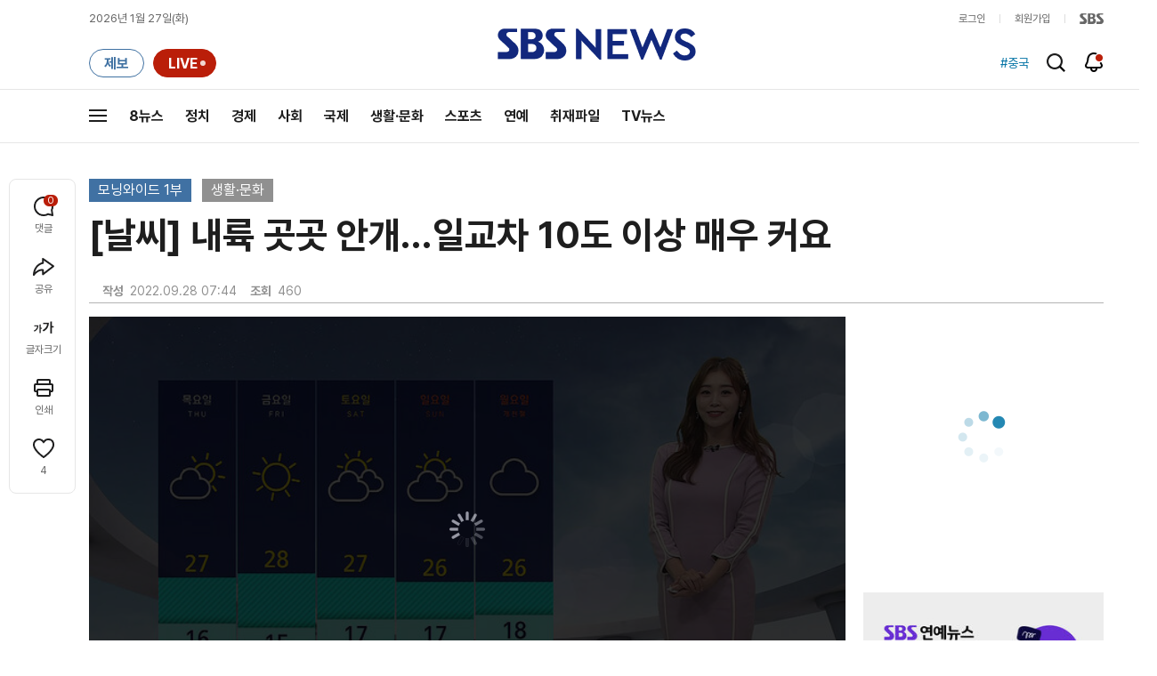

--- FILE ---
content_type: text/html;charset=UTF-8
request_url: https://news.sbs.co.kr/news/endPage.do?news_id=N1006912540
body_size: 35500
content:
<!doctype html>
<html lang="ko"   xmlns:og="http://opengraphprotocol.org/schema/">
<head>
<meta charset="utf-8">
<meta name=attribution content="SBS">
<meta http-equiv="X-UA-Compatible" content="IE=edge">
<title>[날씨] 내륙 곳곳 안개&hellip;일교차 10도 이상 매우 커요</title>
<meta name="title" content="[날씨] 내륙 곳곳 안개&hellip;일교차 10도 이상 매우 커요">
<meta name="viewport" content="width=1170">
<link rel="shortcut icon" href="https://news.sbs.co.kr/favicon.ico" type="image/x-icon">
<link rel="icon" href="https://news.sbs.co.kr/favicon_32x32.png" sizes="32x32"><link rel="icon" href="https://news.sbs.co.kr/favicon_48x48.png" sizes="48x48"><link rel="icon" href="https://news.sbs.co.kr/favicon_96x96.png" sizes="96x96"><link rel="icon" href="https://news.sbs.co.kr/favicon_144x144.png" sizes="144x144">
<link rel="canonical" href="https://news.sbs.co.kr/news/endPage.do?news_id=N1006912540">
<link rel="search" type="application/opensearchdescription+xml" title="SBS 뉴스" href="/opensearch.xml">


<link rel="amphtml" href="https://news.sbs.co.kr/amp/news.amp?news_id=N1006912540"><!-- Google AMP -->
<link rel="alternate"  media="only screen and (max-width: 640px)" href="https://mnews.sbs.co.kr/news/endPage.do?news_id=N1006912540">
<link rel="alternate" media="print" href="https://news.sbs.co.kr/news/endPagePrintPopup.do?news_id=N1006912540">
<link rel="alternate" href="https://sbsnews.co.kr/article/N1006912540"><link rel="alternate" media="only screen and (max-width: 640px)" href="https://sbsnews.co.kr/article/m/N1006912540">


<meta name="robots" content="max-image-preview:large, max-snippet:-1, max-video-preview:-1">
	
	



	
	
	


<link rel="preconnect" href="https://img.sbs.co.kr" crossorigin="anonymous">
<link rel="preconnect" href="https://static.sbsdlab.co.kr" crossorigin="anonymous">
<link rel="preconnect" href="https://api-gw.sbsdlab.co.kr" crossorigin="anonymous">

<link rel="preload" as="script" href="https://static.sbsdlab.co.kr/common/util/jquery-1.12.4.min.js">
<link rel="preload" as="script" href="https://static.sbsdlab.co.kr/common/jquery.lazy/jquery.lazy.min.js">
<link rel="preload" as="script" href="/js/sbs_vertical_common.js?_20260108">
<link rel="preload" as="font" href="https://static.sbsdlab.co.kr/fonts/Pretendard/static/woff2-subset/Pretendard-Regular.subset.woff2" type="font/woff2" crossorigin>

<script src="https://static.sbsdlab.co.kr/common/util/jquery-1.12.4.min.js" ></script>
<script>
	window.jQuery || document.write('<script src="https://img.sbs.co.kr/news/common/pc/js/jquery-1.12.4.min.js"><\/script>');
	function loadScript(u, c, f, l, a) {var d = document; var s = d.createElement('script');s.src = u;s.async = (a !== undefined) ? a : true;s.onload = c;s.onreadystatechange = c;s.onerror = f;if (!l) l = d.head;l.appendChild(s);}
	!function(e){"use strict";var t=function(t,n,r,o){var i,a=e.document,d=a.createElement("link");if(n)i=n;else{var f=(a.body||a.getElementsByTagName("head")[0]).childNodes;i=f[f.length-1]}var l=a.styleSheets;if(o)for(var s in o)o.hasOwnProperty(s)&&d.setAttribute(s,o[s]);d.rel="stylesheet",d.href=t,d.media="only x",function e(t){if(a.body)return t();setTimeout(function(){e(t)})}(function(){i.parentNode.insertBefore(d,n?i:i.nextSibling)});var u=function(e){for(var t=d.href,n=l.length;n--;)if(l[n].href===t)return e();setTimeout(function(){u(e)})};function c(){d.addEventListener&&d.removeEventListener("load",c),d.media=r||"all"}return d.addEventListener&&d.addEventListener("load",c),d.onloadcssdefined=u,u(c),d};"undefined"!=typeof exports?exports.loadCSS=t:e.loadCSS=t}("undefined"!=typeof global?global:this);/*! loadCSS. [c]2017 Filament Group, Inc. MIT License */
	function onloadCSS(n,a){try{var t;function d(){!t&&a&&(t=!0,a.call(n))}n.addEventListener&&n.addEventListener("load",d),n.attachEvent&&n.attachEvent("onload",d),"isApplicationInstalled"in navigator&&"onloadcssdefined"in n&&n.onloadcssdefined(d)}catch(e){}}	
	function loadLazyLoad(){setTimeout(function(){try{$(".lazy").Lazy({scrollDirection:"vertical",effect:"fadeIn",visibleOnly:!1,defaultImage:"https://img.sbs.co.kr/news/pc/thumb_v3.png",onError:function(a){try{var t=a.data("src").replace(/_[0-9v]{3,4}/i,"");$(a)[0].src=t}catch(a){}}});loadScript("https://static.sbsdlab.co.kr/common/jquery.lazy/plugins/jquery.lazy.iframe.min.js");}catch(e){}},500)}
</script>
<script>function lazyerror(){loadScript("https://img.sbs.co.kr/news/common/pc/js/jquery-lazy/jquery.lazy.min.js"); setTimeout("loadLazyLoad()",1000);}</script>
<script async src="https://static.sbsdlab.co.kr/common/jquery.lazy/jquery.lazy.min.js" onload="loadLazyLoad()" onerror="lazyerror()"></script>
<!--[if lt IE 9]><script src="https://static.sbsdlab.co.kr/common/html5_ie/html5.js"></script><script src="https://static.sbsdlab.co.kr/common/json_ie/json2.js"></script><script>loadLazyLoad()</script><![endif]-->
<link rel="preload" as="style" href="/css/news_style.css?_20260108" fetchpriority="high"><link rel="prefetch" as="style" href="/css/news_event2.css?_20260108"><link rel="preload" as="script" href="/js/endPage_new.js?_20260108"><link rel="prefetch" as="script" href="https://static.dable.io/dist/fp.min.js">
<link rel="prefetch" as="script" href="https://pagead2.googlesyndication.com/pagead/js/adsbygoogle.js"> 
<link rel="stylesheet" type="text/css" href="/css/news_style.css?_20260108"  media="all">
<link rel="stylesheet" type="text/css" href="/css/news_event2.css?_20260108" media="none" onload="if(media!='all')media='all'">
<script src="/js/sbs_vertical_common.js?_20260108" onload="commonjsLoad();"></script>

<link rel="prefetch" as="style" href="https://static.sbsdlab.co.kr/common/news_pc/jquery-ui.min.css">
<link rel="stylesheet" type="text/css" href="https://static.sbsdlab.co.kr/common/news_pc/jquery-ui.min.css" media="none" onload="if(media!='all')media='all'">
<script src="/js/endPage_new.js?_20260108"></script>
<script async src="https://static.sbsdlab.co.kr/common/news_pc/jquery-ui.min.js"></script><!-- 1.12.1 -->
<meta name="news_keywords" content="가을, 날씨, 대구, 서울, 안개, 전국, 화재"><meta name="keywords" content="가을, 날씨, 대구, 서울, 안개, 전국, 화재">

<script>$(document).ready(function () {pcLogs({news_id : "N1006912540",	news_title : "[날씨] 내륙 곳곳 안개&hellip;일교차 10도 이상 매우 커요",repor_id : "",repor_name : "",	refer_url : "",	user_ip : "3.140.207.125",brow_key : "29e2c3ec05a46c02e9d1b2d2004756d5"})();});</script>


<meta name="description" content="일교차 큰 전형적인 가을 날씨가 계속되고 있습니다. 오늘도 아침과 낮의 기온차 10도 이상 크게 벌어지겠는데요, 낮 동안 긴소매 차림은 다소 덥게 느껴질 수 있습니다.">
<meta property="og:locale" content="ko_KR">
<meta name="mobile-web-app-capable" content="yes">
<meta name="apple-mobile-web-app-title" content="SBS News">
<meta name="apple-mobile-web-app-status-bar-style" content="white">
<meta property="fb:pages" content="112004329413042"><meta property="fb:pages" content="592987367490852"><meta property="fb:pages" content="764852106922548"><meta property="fb:pages" content="181676841847841"><meta property="fb:pages" content="1039675682714205"><meta property="fb:pages" content="1476969672541330"><meta property="fb:pages" content="672937472791765"><meta property="fb:pages" content="248720561988946">	<meta property="fb:pages" content="107289307288450">
<meta property="fb:app_id" content="226015287589373">
<meta property="og:site_name" content="SBS NEWS"><meta property="og:title" content="[날씨] 내륙 곳곳 안개&hellip;일교차 10도 이상 매우 커요">
<meta property="og:description" content="일교차 큰 전형적인 가을 날씨가 계속되고 있습니다. 오늘도 아침과 낮의 기온차 10도 이상 크게 벌어지겠는데요, 낮 동안 긴소매 차림은 다소 덥게 느껴질 수 있습니다.">
<meta property="og:site" content="https://news.sbs.co.kr/news/endPage.do?news_id=N1006912540">
<meta property="og:url" content="https://news.sbs.co.kr/news/endPage.do?news_id=N1006912540">
<link rel="preload" fetchpriority="high" as="image" href="https://img.sbs.co.kr/news/pc/set_news_2025.png">


		<meta property="og:image" content="https://img.sbs.co.kr/newimg/news/20220928/201705573_1280.jpg"><meta property="og:image:secure_url" content="https://img.sbs.co.kr/newimg/news/20220928/201705573_1280.jpg">
		<link rel="preload" fetchpriority="high" as="image" href="https://img.sbs.co.kr/newimg/news/20220928/201705573_1280.jpg">


<!-- MS Window Application 작업 표시줄 공통 -->
<meta name="msApplication-ID" content="9P8KN1JG6VJ8"/>
<meta name="msApplication-PackageFamilyName" content="SBS디지털뉴스랩">
<meta name="msapplication-starturl" content="https://news.sbs.co.kr">
<meta name="msapplication-task" content="name=SBS 뉴스;action-uri=https://news.sbs.co.kr/;icon-uri=https://news.sbs.co.kr/favicon.ico">
<meta name="msapplication-task" content="name=SBS 연예뉴스;action-uri=https://ent.sbs.co.kr/;icon-uri=https://ent.sbs.co.kr/favicon.ico">
<meta name="msapplication-task" content="name=SBS Star;action-uri=https://sbsstar.net/;icon-uri=https://sbsstar.net/favicon.ico">
<meta name="msapplication-task" content="name=스프 공직자 재산포털;action-uri=https://property.sbs.co.kr/;icon-uri=https://property.sbs.co.kr/appIcon/36.png">
<meta name="msapplication-task" content="name=스프 데이터 창고;action-uri=https://data.sbs.co.kr/;icon-uri=https://data.sbs.co.kr/images/AppIcon/36.png">
<meta name="msapplication-task" content="name=스브스프리미엄;action-uri=http://premium.sbs.co.kr/;icon-uri=https://premium.sbs.co.kr/favicon.ico">
<meta name="msapplication-task" content="name=SBS;action-uri=https://www.sbs.co.kr/;icon-uri=https://img.sbs.co.kr/news/logo/sbslogo.ico">



	<meta property="dable:item_id" content="N1006912540">
	<meta property="dable:title" content="[날씨] 내륙 곳곳 안개&hellip;일교차 10도 이상 매우 커요">

	<meta name="apple-itunes-app" content="app-id=438208214, affiliate-data=myAffiliateData, app-argument=sbsnewstab:url=news.sbs.co.kr/news/endPage.do?news_id=N1006912540&amp;plink=IOSTAG&amp;cooper=SBSNEWSEND">
	<meta name="google-play-app" content="app-id=com.sbs.news.tab">

	
	<meta itemprop="headline"  content="[날씨] 내륙 곳곳 안개&hellip;일교차 10도 이상 매우 커요">
	
	
	
		<meta property="og:type" content="article">
		<meta property="og:updated_time" content="2022-09-28T07:44:00+09:00">
		<meta itemprop="genre" content="생활·문화">
		<meta name="coverage" content="생활·문화 기사">
		
		
		
			
				
		
		<meta name="specialization" content="TV 방송 뉴스, 방송 리포트, 동영상 뉴스, 모닝와이드 1부">
		
		
		
		
		
		<meta itemprop="articleSection" content="생활·문화">
		<meta property="article:section" content="생활·문화">
		<meta property="article:section2" content="N1">			
		<meta property="article:tag" content="가을"><meta property="article:tag" content="날씨"><meta property="article:tag" content="대구"><meta property="article:tag" content="서울"><meta property="article:tag" content="안개"><meta property="article:tag" content="전국"><meta property="article:tag" content="화재"><meta property="article:tag" content="생활&middot;문화"><meta property="article:tag" content="SBS 뉴스"><meta property="article:tag" content="SBS NEWS"><meta property="article:tag" content="SBS">
		
		<meta property="article:tag" content="모닝와이드 1부">
		<meta property="article:tag" content="일반 기사">
		
		
		<meta property="article:author" content="https://www.facebook.com/SBS8news">
		
		<!-- <meta property="og:article:author" content="SBS 뉴스"> -->
		
		<meta property="article:publisher" content="https://www.facebook.com/SBS8news">
		<meta property="article:published_time" content="2022-09-28T07:44:00+09:00">
		
		
		
	
	

	
		<meta property="article:section3" content="VIDEO">
	
	
	<meta name="twitter:card" content="summary_large_image">
	<meta name="twitter:domain" content="news.sbs.co.kr">
	
    
	<meta itemprop="url" content="https://news.sbs.co.kr/news/endPage.do?news_id=N1006912540">
	<meta itemprop="name" content="[날씨] 내륙 곳곳 안개&hellip;일교차 10도 이상 매우 커요">
	<meta itemprop="description" content="일교차 큰 전형적인 가을 날씨가 계속되고 있습니다. 오늘도 아침과 낮의 기온차 10도 이상 크게 벌어지겠는데요, 낮 동안 긴소매 차림은 다소 덥게 느껴질 수 있습니다.">
	
		
		
			<meta class="blind" itemprop="thumbnailUrl" content="https://img.sbs.co.kr/newimg/news/20220928/201705573_141.jpg">
			<meta class="blind" itemprop="thumbnailUrl" content="https://img.sbs.co.kr/newimg/news/20220928/201705573_300.jpg">
			<meta class="blind" itemprop="thumbnailUrl" content="https://img.sbs.co.kr/newimg/news/20220928/201705573_500.jpg">
			<meta class="blind" itemprop="thumbnailUrl" content="https://img.sbs.co.kr/newimg/news/20220928/201705573_16v9.jpg">
			<meta class="blind" itemprop="thumbnailUrl" content="https://img.sbs.co.kr/newimg/news/20220928/201705573_700.jpg">
			
			<meta class="blind" itemprop="image" content="https://img.sbs.co.kr/newimg/news/20220928/201705573.jpg">
			<meta class="blind" itemprop="image" content="https://img.sbs.co.kr/newimg/news/20220928/201705573_1280.jpg">
			<meta class="blind" itemprop="image" content="https://img.sbs.co.kr/newimg/news/20220928/201705573_700.jpg">
			<meta class="blind" itemprop="image" content="https://img.sbs.co.kr/newimg/news/20220928/201705573_16v9.jpg">
			<meta class="blind" itemprop="image" content="https://img.sbs.co.kr/newimg/news/20220928/201705573_500.jpg">
			<meta property="livere:image" content="https://img.sbs.co.kr/newimg/news/20220928/201705573_500.jpg">
			<meta property="dable:image" content="https://img.sbs.co.kr/newimg/news/20220928/201705573_500.jpg">
			<link rel="image_src" href="https://img.sbs.co.kr/newimg/news/20220928/201705573_1280.jpg">
			
	
	<meta property="dable:url" content="https://news.sbs.co.kr/news/endPage.do?news_id=N1006912540">
	<meta itemprop="inLanguage" content="ko-KR">
	
	
	
	<script type="application/ld+json">
	{
  "@context": "https://schema.org",
  "@graph": [
		{
		"@type": "NewsArticle",
		"@id":"https://news.sbs.co.kr/news/endPage.do?news_id=N1006912540",
		"url":"https://news.sbs.co.kr/news/endPage.do?news_id=N1006912540",
		"identifier": { "@type": "PropertyValue", "propertyID": "SBS:newsId", "value": "N1006912540" },
		"mainEntityOfPage":{
			"@type":"WebPage",
			"@id":"https://news.sbs.co.kr/news/endPage.do?news_id=N1006912540",
			"url":"https://news.sbs.co.kr/news/endPage.do?news_id=N1006912540"
		},

 		"video": { "@id": "https://news.sbs.co.kr/news/endPage.do?news_id=N1006912540#video" },		

		"genre": "생활&middot;문화",		
		"articleSection": "생활&middot;문화",

		"inLanguage": "ko-KR",
		"headline": "[날씨] 내륙 곳곳 안개…일교차 10도 이상 매우 커요",
		"thumbnailUrl": [
			"https://img.sbs.co.kr/newimg/news/20220928/201705573_300.jpg",
			"https://img.sbs.co.kr/newimg/news/20220928/201705573_141.jpg",
			"https://img.sbs.co.kr/newimg/news/20220928/201705573_95.jpg"
		],
		"image": [
			"https://img.sbs.co.kr/newimg/news/20220928/201705573.jpg",
			"https://img.sbs.co.kr/newimg/news/20220928/201705573_1280.jpg",
			"https://img.sbs.co.kr/newimg/news/20220928/201705573_700.jpg",
			"https://img.sbs.co.kr/newimg/news/20220928/201705573_500.jpg",
			"https://img.sbs.co.kr/newimg/news/20220928/201705573_16v9.jpg",
			"https://img.sbs.co.kr/newimg/news/20220928/201705573_1v1.jpg"
		],
		"dateCreated": "2022-09-28T07:44:00+09:00",
		"datePublished": "2022-09-28T07:44:00+09:00",
		"dateModified": "2022-09-28T07:44:00+09:00",
		"isAccessibleForFree": true,
		"wordCount": 163,
		"author": 
			
					{
						"@type": "Person",
						"name": "SBS NEWS",
						"image": "https://static.sbsdlab.co.kr/image/people_default_pc.png"
					}
				,		

		"keywords":["가을","날씨","대구","서울","안개","전국","화재"],
	
		"publisher": {
			"@type": "Organization",
			"url": "https://news.sbs.co.kr/",
			"name": "SBS 뉴스",
			"alternateName":  ["SBS", "SBS 뉴스","서울방송", "에스비에스뉴스", "Seoul Broadcasting System",  "스브스뉴스"],
 			"logo": {
				"@type": "ImageObject",
				"url": "https://img.sbs.co.kr/news/logo/ios-1024x1024.png","width": 1024,"height": 1024
			},
		
			"sameAs": ["https://mnews.sbs.co.kr","https://sbsnews.co.kr",
"https://www.facebook.com/SBS8news","https://www.instagram.com/sbsnews","https://x.com/SBS8news","https://pf.kakao.com/_ewsdq","https://story.kakao.com/ch/sbsnews","https://band.us/@sbsnews",
"https://www.youtube.com/channel/UCkinYTS9IHqOEwR1Sze2JTw","https://www.tiktok.com/@sbsnews","https://www.threads.com/@sbsnews",
"https://news.google.com/publications/CAAqBwgKMPy98woww8rTAg",
"https://www.msn.com/ko-kr/channel/source/SBS%20%EB%89%B4%EC%8A%A4/sr-vid-ecwn3bh9d2rk3tfndev0xh9rj778kehtum864ffsgkrk89ir4pps",
"https://media.naver.com/press/055",
"https://news.naver.com/main/list.nhn?mode=LPOD&oid=055",
"https://v.daum.net/channel/73/home",
"https://news.nate.com/MediaList?cp=sv&mid=n1101",
"https://www.tving.com/more/special/SP0112"
 ]
		},
		"description": "일교차 큰 전형적인 가을 날씨가 계속되고 있습니다. 오늘도 아침과 낮의 기온차 10도 이상 크게 벌어지겠는데요, 낮 동안 긴소매 차림은 다소 덥게 느껴질 수 있습니다.",
		"articleBody": "일교차 큰 전형적인 가을 날씨가 계속되고 있습니다. 오늘(28일)도 아침과 낮의 기온차 10도 이상 크게 벌어지겠는데요, 낮 동안 긴소매 차림은 다소 덥게 느껴질 수 있습니다. 현재 내륙 곳곳에 안개가 짙게 끼어 있습니다. 특히 부여의 가시거리 110m까지 바짝 좁혀져 있고요, 임실도 330m까지 좁혀져 있는 상황입니다. 출근길 안개로 인한 불편함 예상되니까요, 조심히 이동하셔야겠습니다. 가을이 깊어가면서 단풍 소식도 궁금하실 텐데요, 어제 산림청에서는 단풍 절정 예측 지도를 내놨습니다. 다음 달 후반쯤이면 전국 대부분 지역이 단풍의 절정에 달하겠습니다. 현재 위성 영상 보시면, 전국에 이렇게 구름이 끼어 있습니다. 오늘 간간이 구름이 지나겠고요, 대기가 차츰 건조해지고 있는 만큼 화재 사고 나지 않도록 불씨 관리 잘해 주셔야겠습니다. 현재 기온도 살펴봅니다. 현재 서울의 기온 16.5도, 청주는 16도에서 출발하고요, 낮이 되면 서울의 기온 27도, 대구 26도, 창원은 25도까지 오르겠습니다. 개천절인 다음 주 월요일까지도 맑은 하늘과 함께 또 낮 더위도 계속되겠습니다. (안수진 기상캐스터)",
		"sameAs" : [
			"https://mnews.sbs.co.kr/news/endPage.do?news_id=N1006912540"
			,"https://sbsnews.co.kr/article/N1006912540"	
		]
		
	}

,{
		"@id": "https://news.sbs.co.kr/news/endPage.do?news_id=N1006912540#video",
			  "@type": "VideoObject",
			  "name": "[날씨] 내륙 곳곳 안개&hellip;일교차 10도 이상 매우 커요",
			  "description": "일교차 큰 전형적인 가을 날씨가 계속되고 있습니다. 오늘도 아침과 낮의 기온차 10도 이상 크게 벌어지겠는데요, 낮 동안 긴소매 차림은 다소 덥게 느껴질 수 있습니다.",
		"isPartOf": { "@type": "NewsArticle", "@id": "https://news.sbs.co.kr/news/endPage.do?news_id=N1006912540" },
		"mainEntityOfPage": { "@id": "https://news.sbs.co.kr/news/endPage.do?news_id=N1006912540" },
		"inLanguage": "ko-KR",
		"potentialAction" : {
    		"@type": "SeekToAction",
    		"target": "https://news.sbs.co.kr/news/endPage.do?news_id=N1006912540&t={seek_to_second_number}",
		    "startOffset-input": "required name=seek_to_second_number"
  		},
		"thumbnailUrl": [
			"https://img.sbs.co.kr/newimg/news/20220928/201705573.jpg",
			"https://img.sbs.co.kr/newimg/news/20220928/201705573_1280.jpg",
			"https://img.sbs.co.kr/newimg/news/20220928/201705573_700.jpg",
			"https://img.sbs.co.kr/newimg/news/20220928/201705573_500.jpg",
			"https://img.sbs.co.kr/newimg/news/20220928/201705573_16v9.jpg",
			"https://img.sbs.co.kr/newimg/news/20220928/201705573_1v1.jpg"
		],  
			  "uploadDate": "2022-09-28T07:44:00+09:00",
 			  "duration": "PT1M12S",
 			  "videoQuality": "FullHD",
 			  "playerType": "HTML5",
 			  "bitrate": "5Mbps",
 			  "videoFrameSize": "1920x1080",
 			  "width": 1920,
			  "height": 1080,
			  "contentRating": "전체 이용가",
			  "genre": "뉴스",
 			  "publisher": {
					"@type": "Organization",
			    	"name": "SBS 뉴스",
					"url": "https://news.sbs.co.kr/",
			    	"logo":{
			      		"@type": "ImageObject",
			      		"url": "https://img.sbs.co.kr/news/logo/ios-1024x1024.png",
			   		    "width": 1024,
			  			"height": 1024
			    	},
					"contactPoint": {
    					"@type": "ContactPoint","telephone" : "+82-2-1577-1003","contactType": "Customer service"
  					}
			  },
			 "embedUrl": "https://news.sbs.co.kr/news/player.do?newsId=N1006912540",
			
			"interactionStatistic": {
        		"@type": "InteractionCounter",
        		"interactionType": { "@type": "WatchAction" },
				"userInteractionCount": 460
  			},
			"sameAs" : [
				"https://mnews.sbs.co.kr/news/endPage.do?news_id=N1006912540"
				,"https://sbsnews.co.kr/article/N1006912540"
				
			],
			"regionsAllowed":"AD,AE,AF,AG,AI,AL,AM,AO,AQ,AR,AS,AT,AU,AW,AX,AZ,BA,BB,BD,BE,BF,BG,BH,BI,BJ,BL,BM,BN,BO,BQ,BR,BS,BT,BV,BW,BY,BZ,CA,CC,CD,CF,CG,CH,CI,CK,CL,CM,CN,CO,CR,CU,CV,CW,CX,CY,CZ,DE,DJ,DK,DM,DO,DZ,EC,EE,EG,EH,ER,ES,ET,FI,FJ,FK,FM,FO,FR,GA,GB,GD,GE,GF,GG,GH,GI,GL,GM,GN,GP,GQ,GR,GS,GT,GU,GW,GY,HK,HM,HN,HR,HT,HU,ID,IE,IL,IM,IN,IO,IQ,IR,IS,IT,JE,JM,JO,JP,KE,KG,KH,KI,KM,KN,KP,KR,KW,KY,KZ,LA,LB,LC,LI,LK,LR,LS,LT,LU,LV,LY,MA,MC,MD,ME,MF,MG,MH,MK,ML,MM,MN,MO,MP,MQ,MR,MS,MT,MU,MV,MW,MX,MY,MZ,NA,NC,NE,NF,NG,NI,NL,NO,NP,NR,NU,NZ,OM,PA,PE,PF,PG,PH,PK,PL,PM,PN,PR,PS,PT,PW,PY,QA,RE,RO,RS,RU,RW,SA,SB,SC,SD,SE,SG,SH,SI,SJ,SK,SL,SM,SN,SO,SR,SS,ST,SV,SX,SY,SZ,TC,TD,TF,TG,TH,TJ,TK,TL,TM,TN,TO,TR,TT,TV,TW,TZ,UA,UG,UM,US,UY,UZ,VA,VC,VE,VG,VI,VN,VU,WF,WS,YE,YT,ZA,ZM,ZW"
		}

]
}
</script><script type="application/ld+json">
    {
     "@context": "https://schema.org/",
     "@type": "WebPage",
     "name": "[날씨] 내륙 곳곳 안개…일교차 10도 이상 매우 커요",
     "speakable":
     {
      "@type": "SpeakableSpecification",
      "xPath": [
        "/html/head/title",
        "/html/head/meta[@name='description']/@content"
        ]
      },
     "url": "https://news.sbs.co.kr/news/endPage.do?news_id=N1006912540"
     }
</script>


<link rel="alternate" TYPE="application/rss+xml" title="SBS NEWS RSS Feed" href="https://news.sbs.co.kr/news/sitemapRSS.do"><!-- RSS Feed -->


<meta name="twitter:site" content="@SBS8NEWS"><meta name="twitter:creator" content="@SBS8NEWS"><meta name="twitter:url" content="https://news.sbs.co.kr/news/endPage.do?news_id=N1006912540">

	
	
	
	
	<meta name="twitter:image" content="https://img.sbs.co.kr/newimg/news/20220928/201705573_1280.jpg">
	

<meta name="twitter:image:alt" content="[날씨] 내륙 곳곳 안개&hellip;일교차 10도 이상 매우 커요">
<meta name="twitter:title" content="[날씨] 내륙 곳곳 안개&hellip;일교차 10도 이상 매우 커요">
<meta name="twitter:description" content="일교차 큰 전형적인 가을 날씨가 계속되고 있습니다. 오늘도 아침과 낮의 기온차 10도 이상 크게 벌어지겠는데요, 낮 동안 긴소매 차림은 다소 덥게 느껴질 수 있습니다.">

	

<style>.b_nst_editorialistc .icn {width: 23px;background-position: -157px -65px;}
.embsbsnewsplayer,.embyoutube{margin: 0px 0px;}
@media all and (min-width:1170px) {.embsbsnewsplayer,.embyoutube{margin: 0px -100px;}.w_news_list .type_thumb .head.head_s .thumb img {margin-left: -50%;}.w_article .main_text {margin: 40px 100px;}}
.w_article .copyrightsbs {line-height: 33px;margin: 40px 0;word-wrap: break-word;text-align: center;font-size: 14px;color:#909090}
</style>
<script>
var rootMenu = "m0";
var subMenu = "";
var defrootMenu = "m0";
var defsubMenu = "m0_0";
var userVal = "";
var tabletYn="N";
var loginYn = "N";
var exceptionDevice = "N";
var tabYn = "N";
</script>
<meta name="theme-color" content="#12287D">

<link rel="manifest" href="/manifest.json?20250715">
<meta name="msapplication-TileImage" content="https://img.sbs.co.kr/news/common/icons/manifest-icon-144x144.png"><meta name="msapplication-TileColor" content="#12287D">
<meta name="mobile-web-app-capable" content="yes"><meta name="apple-mobile-web-app-capable" content="yes"><meta name="apple-mobile-web-app-title" content="SBS News"><meta name="apple-mobile-web-app-status-bar-style" content="black">

<link href="https://img.sbs.co.kr/news/common/icons/iphone5_splash.png" media="(device-width: 320px) and (device-height: 568px) and (-webkit-device-pixel-ratio: 2)" rel="apple-touch-startup-image"><link href="https://img.sbs.co.kr/news/common/icons/iphone6_splash.png" media="(device-width: 375px) and (device-height: 667px) and (-webkit-device-pixel-ratio: 2)" rel="apple-touch-startup-image">
<link href="https://img.sbs.co.kr/news/common/icons/iphoneplus_splash.png" media="(device-width: 621px) and (device-height: 1104px) and (-webkit-device-pixel-ratio: 3)" rel="apple-touch-startup-image"><link href="https://img.sbs.co.kr/news/common/icons/iphonex_splash.png" media="(device-width: 375px) and (device-height: 812px) and (-webkit-device-pixel-ratio: 3)" rel="apple-touch-startup-image">
<link href="https://img.sbs.co.kr/news/common/icons/iphonexr_splash.png" media="(device-width: 414px) and (device-height: 896px) and (-webkit-device-pixel-ratio: 2)" rel="apple-touch-startup-image"><link href="https://img.sbs.co.kr/news/common/icons/iphonexsmax_splash.png" media="(device-width: 414px) and (device-height: 896px) and (-webkit-device-pixel-ratio: 3)" rel="apple-touch-startup-image">
<link href="https://img.sbs.co.kr/news/common/icons/ipad_splash.png" media="(device-width: 768px) and (device-height: 1024px) and (-webkit-device-pixel-ratio: 2)" rel="apple-touch-startup-image"><link href="https://img.sbs.co.kr/news/common/icons/ipadpro1_splash.png" media="(device-width: 834px) and (device-height: 1112px) and (-webkit-device-pixel-ratio: 2)" rel="apple-touch-startup-image">
<link href="https://img.sbs.co.kr/news/common/icons/ipadpro3_splash.png" media="(device-width: 834px) and (device-height: 1194px) and (-webkit-device-pixel-ratio: 2)" rel="apple-touch-startup-image"><link href="https://img.sbs.co.kr/news/common/icons/ipadpro2_splash.png" media="(device-width: 1024px) and (device-height: 1366px) and (-webkit-device-pixel-ratio: 2)" rel="apple-touch-startup-image">

<link rel="apple-touch-icon" href="https://img.sbs.co.kr/news/common/icons/manifest-icon-152x152.png">
<link rel="apple-touch-icon" sizes="36x36" href="https://img.sbs.co.kr/news/common/icons/manifest-icon-36x36.png"><link rel="apple-touch-icon" sizes="48x48" href="https://img.sbs.co.kr/news/common/icons/manifest-icon-48x48.png">
<link rel="apple-touch-icon" sizes="57x57" href="https://img.sbs.co.kr/news/common/icons/manifest-icon-57x57.png"><link rel="apple-touch-icon" sizes="72x72" href="https://img.sbs.co.kr/news/common/icons/manifest-icon-72x72.png">
<link rel="apple-touch-icon" sizes="76x76" href="https://img.sbs.co.kr/news/common/icons/manifest-icon-76x76.png"><link rel="apple-touch-icon" sizes="96x96" href="https://img.sbs.co.kr/news/common/icons/manifest-icon-96x96.png">
<link rel="apple-touch-icon" sizes="114x114" href="https://img.sbs.co.kr/news/common/icons/manifest-icon-114x114.png"><link rel="apple-touch-icon" sizes="120x120" href="https://img.sbs.co.kr/news/common/icons/manifest-icon-120x120.png">
<link rel="apple-touch-icon" sizes="144x144" href="https://img.sbs.co.kr/news/common/icons/manifest-icon-144x144.png"><link rel="apple-touch-icon" sizes="152x152" href="https://img.sbs.co.kr/news/common/icons/manifest-icon-152x152.png">
<link rel="apple-touch-icon" sizes="180x180" href="https://img.sbs.co.kr/news/common/icons/manifest-icon-180x180.png"><link rel="apple-touch-icon" sizes="192x192" href="https://img.sbs.co.kr/news/common/icons/manifest-icon-192x192.png">
<link rel="apple-touch-icon" sizes="512x512" href="https://img.sbs.co.kr/news/common/icons/manifest-icon-512x512.png">
<style>.translate span{margin: 0px!important;}</style>






<link rel="alternate" type="application/rss+xml" title="생활·문화 섹션 피드" href="https://news.sbs.co.kr/news/SectionRssFeed.do?sectionId=08"><link rel="alternate" type="application/atom+xml" title="생활·문화 섹션 피드" href="https://news.sbs.co.kr/news/SectionAtomFeed.do?sectionId=08">


<script>
	window.dataLayer = window.dataLayer || [];
	function gtag(){dataLayer.push(arguments);}
	function gconfigload(){
		try{
			if (["googlebot", "yeti", "lighthouse","moto g power"].some(agent => navigator.userAgent.toLowerCase().includes(agent))) {
			    return;
			}
		}catch(e){}
		
		const gascript = document.createElement('script');
		gascript.src = "https://www.googletagmanager.com/gtag/js?id=G-NLL4YBNFGD";
		gascript.async = true;
		gascript.onload = function() {setTimeout(()=>{gaload()},10);};
		document.head.appendChild(gascript);
	}
	
	function gaload(){
		var [_, __, gconf={}] = gtagConfig('G-NLL4YBNFGD');
		gtag('js', new Date());gtag('config', 'G-NLL4YBNFGD',{
			'custom_map': {
			'dimension4':'NewsArticle','dimension1': 'N1006912540'
			,'dimension2':'N1'
				,'dimension3':'08'
				,'dimension5':'R2'
				
				
			
			
			
			},
			...gconf
		});	
	}
</script><script async defer src="https://static.sbsdlab.co.kr/common/gtag/gtag-news-config.js" onload="setTimeout(()=>{gconfigload()},100);"></script>
</head>

<body class="news_main ">
	<div class="blind ir">
		<strong>뉴스</strong>
	</div>
		
	
		
		<!-- 스킵메뉴 시작 -->
<div id="access_skip"  data-nosnippet>
	<ul>
		<li><a href="#container" rel="nofollow help">뉴스 본문 바로가기</a></li>
		<li><a href="#sitemap"  rel="nofollow help">전체 메뉴 바로가기</a></li>
		<li><a href="#header_search_input" rel="nofollow help">기사 검색창 바로가기</a></li>
	</ul>
</div><!-- 스킵메뉴 종료 -->
		
		
				
			
			
			
			
			
			
			
			
			
			
			
			
			
			
				
				
			
				<!-- 신규 1170px -->
				<!-- 뉴스메인 -->
				<div id="wrap" class="w_sbsnews w_end">
					
						
						
							



	<div class="main_bnr_event" style="display:none;" data-nosnippet>
		<div class="bnr_wrap">
			<a class="bnr_img" href="#banner"><img src="[data-uri]" alt="기본 배너" fetchpriority="low" class="lazy" loading="lazy" decoding="async"></a>
			<div class="btn_bnr_close"><a href="#event_bnr_close" onclick="$(this).parents('div.main_bnr_event').hide();">배너 닫기</a></div>
		</div>
	</div>
	<!-- Header -->
	<div class="w_head_v2 " role="banner"><!-- 스크롤 시 class:fixed_top 추가 / 전체메뉴 클릭 시 class:sitemap_open 추가-->
		
		

<div class="w_break_news_v2" id="pushBreaking" style="display:none;"></div>
<script async src="/js/pushlist.js?_20260108"></script>
		<div itemprop="mainEntityOfPage" itemscope itemtype="https://schema.org/WebPage" class="ir blind" itemid="https://news.sbs.co.kr/news/endPage.do?news_id=N1006912540">
			<link itemprop="url" href="https://news.sbs.co.kr/news/endPage.do?news_id=N1006912540">
			<meta itemprop="name" class="ir blind" content="[날씨] 내륙 곳곳 안개&hellip;일교차 10도 이상 매우 커요">
			<meta itemprop="description" class="ir blind" content="일교차 큰 전형적인 가을 날씨가 계속되고 있습니다. 오늘도 아침과 낮의 기온차 10도 이상 크게 벌어지겠는데요, 낮 동안 긴소매 차림은 다소 덥게 느껴질 수 있습니다.">
		</div>

		
<!-- schema.org 설정 시작 -->
<span hidden itemprop="publisher" itemscope itemtype="https://schema.org/Organization" style="display: none">
	<span hidden itemprop="logo" itemscope itemtype="https://schema.org/ImageObject" >
		<meta itemprop="url" content="https://img.sbs.co.kr/news/logo/ios-1024x1024.png" >
	</span>
	<meta itemprop="name" content="SBS 뉴스">
	<meta itemprop="url" content="https://news.sbs.co.kr">

	<meta itemprop="sameAs" content="http://news.sbs.co.kr">
	<meta itemprop="sameAs" content="https://mnews.sbs.co.kr">
	<meta itemprop="sameAs" content="https://m.news.sbs.co.kr">
	<meta itemprop="sameAs" content="https://sbsnews.co.kr">
	
	<meta itemprop="sameAs" content="https://www.facebook.com/SBS8news">
	<meta itemprop="sameAs" content="https://www.instagram.com/sbsnews">
	<meta itemprop="sameAs" content="https://twitter.com/SBS8news">
			
	<meta itemprop="sameAs" content="https://tv.naver.com/sbsnews8">		
	<meta itemprop="sameAs" content="https://post.naver.com/sbsnewmedia">		
	<meta itemprop="sameAs" content="https://pf.kakao.com/_ewsdq">
	<meta itemprop="sameAs" content="https://story.kakao.com/ch/sbsnews">
	<meta itemprop="sameAs" content="https://band.us/band/65142430">
	<meta itemprop="sameAs" content="https://band.us/@sbsnews">
	<meta itemprop="sameAs" content="https://www.tiktok.com/@sbsnews">
	<meta itemprop="sameAs" content="https://www.threads.com/@sbsnews">

	<meta itemprop="sameAs" content="https://www.youtube.com/channel/UCkinYTS9IHqOEwR1Sze2JTw">
	<meta itemprop="sameAs" content="https://www.youtube.com/user/sbsnews8">
	
	<meta itemprop="sameAs" content="https://itunes.apple.com/kr/app/id371932445?mt=8">
	<meta itemprop="sameAs" content="https://play.google.com/store/apps/details?id=com.cubeflux.news&hl=ko">
	<meta itemprop="sameAs" content="https://www.microsoft.com/store/apps/9P8KN1JG6VJ8">
	<meta itemprop="sameAs" content="https://news.google.com/publications/CAAqBwgKMPy98woww8rTAg">
	<meta itemprop="sameAs" content="https://www.msn.com/ko-kr/channel/source/SBS%20%EB%89%B4%EC%8A%A4/sr-vid-ecwn3bh9d2rk3tfndev0xh9rj778kehtum864ffsgkrk89ir4pps">
	
	<meta itemprop="sameAs" content="https://tv.naver.com/sbsnews8">
	<meta itemprop="sameAs" content="https://media.daum.net/tv/438/live">
	<meta itemprop="sameAs" content="https://tv.zum.com/news/brands/n_sbs">
	
	<meta itemprop="sameAs" content="https://media.naver.com/press/055">	
	<meta itemprop="sameAs" content="https://newsstand.naver.com/?list=ct3&pcode=055">	
	<meta itemprop="sameAs" content="https://news.naver.com/main/list.nhn?mode=LPOD&oid=055">	
	<meta itemprop="sameAs" content="https://v.daum.net/channel/73/home">	
	<meta itemprop="sameAs" content="https://news.nate.com/MediaList?cp=sv&amp;mid=n1101">	
	<meta itemprop="sameAs" content="https://news.zum.com/media/43">
	<meta itemprop="sameAs" content="https://www.tving.com/more/special/SP0112">
	
	
</span>
<!-- schema.org 설정 종료 -->
		
		
		

		<!-- nav -->
		<div class="w_masthead">
			<div class="w_inner">
				<!-- 로고 -->
				
				<h2 class="w_logo_v2" id="sbsnewslogo"><a class="logo" href="/news/newsMain.do?plink=GNB&cooper=SBSNEWS" title="SBS 뉴스 홈으로"><span class="ir">SBS뉴스</span></a></h2>
				
				
				<!-- 날짜 -->
				<div class="w_date"><span class="date">2026년 1월 27일(화) </span></div>
				<!-- 링크 -->
				<div class="w_quick">
					<ul class="w_link">
						<li><a href="#loginout" id="btnLogin" rel="noopener nofollow" onclick="link.login();">로그인</a></li>
						
						<li><a href="https://join.sbs.co.kr/join/join.do" rel="noopener nofollow" title="SBS Join">회원가입</a></li>
						
						<li><a class="sbs" href="https://www.sbs.co.kr/" rel="noopener nofollow" title="SBS HOME"><span class="ir">SBS</span></a></li>
					</ul>
				</div>
				
				<!-- gnb -->
				<div class="w_gnb" role="navigation">
					<h2 class="blind">SBS뉴스 주요 서비스</h2>
					<ul class="gnb">
						<li><a href="/news/programMain.do?prog_cd=R1&plink=GNB&cooper=SBSNEWS">8뉴스</a></li>
						<li><a href="/news/newsSection.do?sectionType=01&plink=GNB&cooper=SBSNEWS">정치</a></li>
						<li><a href="/news/newsSection.do?sectionType=02&plink=GNB&cooper=SBSNEWS">경제</a></li>
						<li><a href="/news/newsSection.do?sectionType=03&plink=GNB&cooper=SBSNEWS">사회</a></li>
						<li><a href="/news/newsSection.do?sectionType=07&plink=GNB&cooper=SBSNEWS">국제</a></li>
						<li><a href="/news/newsSection.do?sectionType=08&plink=GNB&cooper=SBSNEWS">생활·문화</a></li>
						<li><a href="/news/newsSection.do?sectionType=09&plink=GNB&cooper=SBSNEWS">스포츠</a></li>
						<li><a href="/news/newsSection.do?sectionType=14&plink=GNB&cooper=SBSNEWS">연예</a></li>
						<li><a href="/news/coverageList.do?plink=GNB&cooper=SBSNEWS">취재파일</a></li>
						<li><a href="/news/programMain.do?plink=GNB&cooper=SBSNEWS">TV뉴스</a></li>
						
					</ul>
				</div>
				
				
					<!-- 기사 제목 / 기사페이지만 노출 -->
					<div class="w_subtit">
						<p class="desc">[날씨] 내륙 곳곳 안개&hellip;일교차 10도 이상 매우 커요</p>
					</div>
				
				
				<!-- 버튼 -->
				<div class="w_btns">
					<a class="b_report" href="/news/inform.do?plink=GNB&cooper=SBSNEWS"><span>제보</span></a>
					<a class="b_live onair" href="/news/live.do?plink=GNB&cooper=SBSNEWS" title="SBS 뉴스 라이브" aria-label="라이브 페이지로 이동하여 실시간 라이브를 재생하세요.">
						<span class="on">LIVE</span>
					</a>
				</div>
				
				<!-- 검색 -->
				<div class="w_search">
					<div class="search_swiper">
						<h2 class="blind">추천 검색어</h2>
						<ul class="swiper-wrapper" id="headerSearchKeywordList"></ul>
					</div>
					<!-- 검색 버튼 -->
					<a class="b_search" id="header_search_input" href="/news/search.do?plink=GNB&cooper=SBSNEWS"><span class="ir">검색</span></a>
				</div>
				
				<!-- 알림 -->
				<div class="w_noti">
					<a class="b_noti" href="#layer"><span class="ir">알림</span></a>
					<!-- [레이어] 알림 리스트 -->
					<div class="w_layer_noti" style="display:none;">
						<h3 class="tit">속보 및 알림</h3>
						<div class="w_scroll">
							<p class="notice">최근 24시간 이내 속보 및 알림을 표시합니다.</p>
							<div class="w_breaking"><ul></ul></div>
						</div>
						<a class="b_close" href="#close"><span class="ir">닫기</span></a>
					</div>
				</div>
				
				<!-- 삼선 -->
				<a class="b_menu" href="#menu">
					<span class="line">전체메뉴</span>
					<span class="line"></span>
					<span class="line"></span>
				</a>
			</div>
						
			<!-- [레이어] 전체메뉴  -->
			



<div class="w_layer_sitemap" style="display:none;"><div class="w_inner">
	<!-- 사이트맵 -->
	<div class="w_sitemap">
		<h2 class="blind">SBS뉴스 전체메뉴</h2>
		<div class="cate">
			<a class="tit" href="/news/newsflash.do?plink=MENU&cooper=SBSNEWS">분야별<span class="blind">메뉴</span></a>
			<ul class="menu">
				<li><a href="/news/newsflash.do?plink=MENU&cooper=SBSNEWS">최신</a></li>
				<li><a href="/news/newsSection.do?sectionType=01&plink=MENU&cooper=SBSNEWS">정치</a></li>
				<li><a href="/news/newsSection.do?sectionType=02&plink=MENU&cooper=SBSNEWS">경제</a></li>
				<li><a href="/news/newsSection.do?sectionType=03&plink=MENU&cooper=SBSNEWS">사회</a></li>
				<li><a href="/news/newsSection.do?sectionType=07&plink=MENU&cooper=SBSNEWS">국제</a></li>
				<li><a href="/news/newsSection.do?sectionType=08&plink=MENU&cooper=SBSNEWS">생활 · 문화</a></li>
				<li><a href="/news/newsSection.do?sectionType=09&plink=MENU&cooper=SBSNEWS">스포츠</a></li>
				<li><a href="/news/newsSection.do?sectionType=14&plink=MENU&cooper=SBSNEWS">연예</a></li>
				<li><a href="/news/newsHotIssueList.do?tagId=10000056672&plink=MENU&cooper=SBSNEWS">TV 네트워크</a></li>
				<li><a href="/news/newsHotIssue.do?plink=MENU&cooper=SBSNEWS">이슈</a></li>
				
			</ul>
		</div>
		<div class="cate">
			<a class="tit" href="/news/programMain.do?plink=MENU&cooper=SBSNEWS">TV뉴스<span class="blind">메뉴</span></a>
			<ul class="menu">
				<li><a href="/news/programMain.do?prog_cd=R1&plink=MENU&cooper=SBSNEWS">8뉴스</a></li>
				<li><a href="/news/programMain.do?prog_cd=RH&plink=MENU&cooper=SBSNEWS">뉴스헌터스</a></li>
				<li><a href="/news/programMain.do?prog_cd=R2&plink=MENU&cooper=SBSNEWS">모닝와이드 1부</a></li>
				<li><a href="/news/programMain.do?prog_cd=R8&plink=MENU&cooper=SBSNEWS">모닝와이드 2부</a></li>
				<li><a href="/news/programMain.do?prog_cd=RN&plink=MENU&cooper=SBSNEWS">편상욱의 뉴스브리핑</a></li>
				<li><a href="/news/programMain.do?prog_cd=RO&plink=MENU&cooper=SBSNEWS">오뉴스</a></li>
				<li><a href="/news/programMain.do?prog_cd=R5&plink=MENU&cooper=SBSNEWS">나이트라인</a></li>
				<li><a href="/news/programMain.do?prog_cd=RJ&plink=MENU&cooper=SBSNEWS">뉴스토리</a></li>
				<li><a href="/news/programMain.do?prog_cd=RS&plink=MENU&cooper=SBSNEWS">뉴스특보</a></li>
			</ul>
		</div>
		<div class="cate">
			<a class="tit" href="/news/coverageList.do?plink=MENU&cooper=SBSNEWS">취재파일<span class="blind">메뉴</span></a>
			<ul class="menu">
				<li><a href="/news/newsPlusList.do?themeId=10000000105&plink=MENU&cooper=SBSNEWS">軍심戰심</a></li>
				<li><a href="/news/newsPlusList.do?themeId=10000000386&plink=MENU&cooper=SBSNEWS">이브닝 브리핑</a></li>
			</ul>
			<a class="tit" href="/news/podcastList.do?plink=MENU&cooper=SBSNEWS">오디오<span class="blind">메뉴</span></a>
			<ul class="menu">
				<li><a href="/news/podcastList.do?plink=MENU&cooper=SBSNEWS">골라듣는 뉴스룸</a></li>
				<li><a href="/news/voice.do?plink=MENU&cooper=SBSNEWS">보이스</a></li>
				<li><a href="/news/voice.do?prog_id=1000000701&plink=MENU&cooper=SBSNEWS">SBS뉴스 브리핑</a></li>
				<li><a href="/news/voice.do?prog_id=1000001001&plink=MENU&cooper=SBSNEWS">SBS 낮 종합뉴스</a></li>
			</ul>
		</div>
		<div class="cate">
			<a class="tit" href="/news/newsPlus.do?plink=MENU&cooper=SBSNEWS">연재<span class="blind">메뉴</span></a>
			<ul class="menu">
				<li><a href="/news/fact.do?plink=MENU&cooper=SBSNEWS">사실은</a></li>
				<li><a href="/news/newsPlusList.do?themeId=10000000034&plink=MENU&cooper=SBSNEWS">SBS 단독보도</a></li>
				<li><a href="/news/newsPlusList.do?themeId=10000000091&plink=MENU&cooper=SBSNEWS">친절한 경제</a></li>
				<li><a href="/news/newsPlusList.do?themeId=10000000358&plink=MENU&cooper=SBSNEWS">경제 365</a></li>
				<li><a href="/news/newsPlusList.do?themeId=10000000349&plink=MENU&cooper=SBSNEWS">D리포트</a></li>
			</ul>
			<a class="tit" href="/news/panda.do?plink=MENU&cooper=SBSNEWS">탐사리포트<span class="blind">메뉴</span></a>
			<ul class="menu">
				<li><a href="/news/panda.do?plink=MENU&cooper=SBSNEWS&tabType=01">끝까지 판다</a></li>
				<li><a href="/news/panda.do?plink=MENU&cooper=SBSNEWS&tabType=02">탐사</a></li>
			</ul>
		</div>
		<div class="cate">
			<a class="tit" href="/news/videoMugList.do?plink=MENU&cooper=SBSNEWS">비디오머그<span class="blind">메뉴</span></a>
			<ul class="menu">
				<li><a href="/news/videoMugListPage.do?gubun=1&brandsId=10000000145&plink=MENU&cooper=SBSNEWS">스포츠머그</a></li>
				<li><a href="/news/videoMugListPage.do?gubun=1&brandsId=10000000320&plink=MENU&cooper=SBSNEWS">귀에 빡!종원</a></li>
				<li><a href="/news/videoMugListPage.do?gubun=1&brandsId=10000000355&plink=MENU&cooper=SBSNEWS">교양이를 부탁해</a></li>
				<li><a href="/news/videoMugListPage.do?gubun=1&brandsId=10000000356&plink=MENU&cooper=SBSNEWS">스토브리그</a></li>
			</ul>
			<a class="tit" href="/news/subusuNews.do?plink=MENU&cooper=SBSNEWS">스브스뉴스<span class="blind">메뉴</span></a>
			<ul class="menu">
				<li><a href="/news/newsPlusList.do?themeId=10000000328&plink=MENU&cooper=SBSNEWS">갓 나온 맛도리</a></li>
				<li><a href="/news/newsPlusList.do?themeId=10000000308&plink=MENU&cooper=SBSNEWS">오목교 전자상가</a></li>
				<li><a href="/news/newsPlusList.do?themeId=10000000262&plink=MENU&cooper=SBSNEWS">문명특급</a></li>
			</ul>
		</div>
		<div class="cate">
			<a class="tit" href="javascript:void(0);">바로가기<span class="blind">메뉴</span></a>
			<ul class="menu">
				<li><a href="/news/newsPlusList.do?themeId=10000000357&plink=MENU&cooper=SBSNEWS">날씨</a></li>
				<li><a href="/news/inform.do?plink=MENU&cooper=SBSNEWS">제보</a></li>
				<li><a href="/news/live.do?plink=MENU&cooper=SBSNEWS">라이브</a></li>
				<li><a href="/news/reporterList.do?plink=MENU&cooper=SBSNEWS">기자</a></li>
				<li><a href="/news/app.do?plink=MENU&cooper=SBSNEWS">앱소개</a></li>
				<li><a href="/news/rss.do?plink=MENU&cooper=SBSNEWS">RSS</a></li>
				<li><a href="/news/freeBoardList.do?plink=MENU&cooper=SBSNEWS">시청자 게시판</a></li>
			</ul>
			<a class="tit" href="/news/noticeList.do?plink=MENU&cooper=SBSNEWS">공지사항<span class="blind">메뉴</span></a>
		</div>
		<div class="cate">
			<a class="tit" href="https://premium.sbs.co.kr/?utm_source=sbsnews" target="_blank" rel="noopener nofollow">스브스프리미엄<span class="blind">메뉴</span></a>
			<ul class="menu">
				<li><a href="https://premium.sbs.co.kr/corner/news/intro?utm_source=sbsnews&ref=sbsnews_pcMENU" target="_blank" rel="noopener nofollow">지식뉴스</a></li>
				<li><a href="https://premium.sbs.co.kr/corner/spod/intro?utm_source=sbsnews&ref=sbsnews_pcMENU" target="_blank" rel="noopener nofollow">팟캐스트</a></li>
				<li><a href="https://premium.sbs.co.kr/corner/stalk/intro?utm_source=sbsnews&ref=sbsnews_pcMENU" target="_blank" rel="noopener nofollow">커뮤니티</a></li>
				<li><a href="https://premium.sbs.co.kr/corner/squiz/list?pattern=quiz&utm_source=sbsnews&ref=sbsnews_pcMENU" target="_blank" rel="noopener nofollow">스퀴즈</a></li>
				
			</ul> 
			<a class="tit" href="https://ent.sbs.co.kr/news/main.do?utm_source=sbsnews&ref=sbsnews_pcMENU" target="_blank" rel="noopener nofollow">SBS연예뉴스<span class="blank">새창 열기</span></a>
			<a class="tit" href="https://sbsstar.net/?utm_source=sbsnews&ref=sbsnews_pcMENU" target="_blank" rel="noopener nofollow">SBS Star<span class="blank">새창 열기</span></a>
			<a class="tit" href="https://www.sdf.or.kr?utm_source=sbsnews&ref=sbsnews_pcMENU" target="_blank" rel="noopener nofollow">SBS D포럼<span class="blank">새창 열기</span></a>
		</div>
	</div>
	
	<!-- sns -->
	<div class="w_sns">
		<strong class="tit">FOLLOW SBS NEWS</strong>
		<ul class="sns">
			<li><a href="https://www.youtube.com/sbs8news?utm_source=sbsnews&sub_confirmation=1" target="_blank" rel="noopener nofollow" title="SBS 뉴스 공식 유튜브  새창 열림"><span class="sns_y">SBS뉴스 공식 유튜브</span></a></li>
			<li><a href="https://www.facebook.com/SBS8news" target="_blank" rel="noopener nofollow" title="SBS 뉴스 공식 페이스북  새창 열림"><span class="sns_f">SBS뉴스 공식 페이스북</span></a></li>
			<li><a href="https://x.com/sbs8news" target="_blank" rel="noopener nofollow" title="SBS 뉴스 공식  X 새창 열림"><span class="sns_x">SBS뉴스 공식 X</span></a></li>
			<li><a href="https://www.instagram.com/sbsnews/" target="_blank" rel="noopener nofollow" title="SBS 뉴스 공식 인스타그램  새창 열림"><span class="sns_i">SBS뉴스 공식 인스타그램</span></a></li>
		</ul>
	</div>
	
	<!-- 닫기 -->
	<a class="b_close" href="#close">전체메뉴 닫기</a>
</div></div>
		</div>
		
		<!-- 메인만 노출 -->
		
		
		<!-- SNB -->
		
	</div>
						
					
			
				
				
			
				
				
			
			
			
			
		
		
		
			
			
				<div id="container" class="w_contents">
					
<script>
	var isOffice			= false;
	var newsId				= "N1006912540",
		newsCategory		= "N1",
		newsDescription		= "일교차 큰 전형적인 가을 날씨가 계속되고 있습니다. 오늘도 아침과 낮의 기온차 10도 이상 크게 벌어지겠는데요, 낮 동안 긴소매 차림은 다소 덥게 느껴질 수 있습니다.",
		newsHashTagKeywords	= "",
		newsImage			= "https://img.sbs.co.kr/newimg/news/20220928/201705573.jpg",
		section				= "08",
		vodUrl				= "https://news.sbs.co.kr/news/player.do?newsId=N1006912540&NoAD=N&autoplay=Y&plink=SBSNEWS";
		sbsAdYn				= "",
		subusuYn			= 'N',
		replayPrgId			= "R2",
		replaySvrDate		= "20220928",
		replayPrgName		= "",
		browserKey			= "29e2c3ec05a46c02e9d1b2d2004756d5",
		newsArticleType		= "",
		tagId				= "",
		userIp				= "3.140.207.125",
		userId				= "",
		likeCount			= "4",
		sectionId = "",
		seriesId = "",
		vmAutoPlayCount = 1,
		vmNextPlayUrl = "",
		newsArticleType = "N1",
		endSideYN = "N",
		zoomYn = "Y",
		commentYn = "Y",
		endShareUrl = "https://news.sbs.co.kr/news/endPage.do?news_id=N1006912540";

		var newsTitle = "[날씨] 내륙 곳곳 안개&hellip;일교차 10도 이상 매우 커요";
		var sectionName = "";
		var seriesName = "";
	
		// 스브스기사 체크_class 추가
</script>


	
<div class="w_inner">
	
	
	<div class="w_side_wing_util">
		<div class="w_wing_util">
			
				<a class="b_reply btn-comment-all" href="javascript:void(0);">
					<strong class="ic">댓글</strong>
					<span class="count">0</span>
				</a>
			
			<a id="share-open" class="b_share" href="javascript:void(0);">
				<strong class="ic">공유</strong>
			</a>
			<a class="b_font" href="javascript:void(0);">
				<strong class="ic">글자크기</strong>
			</a>
			<a class="b_print" href="#openPrintPopup" id="btn_print" title="기사 본문 프린트 새창 열림">
				<strong class="ic">인쇄</strong>
			</a>
			<a class="b_like " href="#like" onclick="newAddLike2('N','N1006912540','active');" rel="noopener nofollow">
				<strong class="ic">4</strong>
			</a>
		</div>

		
		<div class="w_layer_fontsize" style="display:none;">
			<div class="font_area">
				<button class="ic_font1" data-type="0">1단계</button>
				<button class="ic_font2" data-type="1">2단계</button>
				<button class="ic_font3" data-type="2">3단계</button><!-- 선택상태 class:active 추가 -->
				<button class="ic_font4" data-type="3">4단계</button>
				<button class="ic_font5" data-type="4">5단계</button>
			</div>
			<a class="b_close" href="#close"><span class="ic">레이어 닫기</span></a>
		</div>
	</div>
	
	<div class="w_top_cs">
		<ul class="category_list">
			
				
				
				
				 	<!-- 특정메뉴 -->
					 	
					 			<!-- 다시보기 -->
					 			<li class="cate_depth"><a href="/news/programMain.do?prog_cd=R2&amp;broad_date=20220928&amp;plink=TOPWORD&amp;cooper=SBSNEWSEND">모닝와이드 1부</a></li>
					 		
						
					
					
					
					<!-- 분야별 -->
						<li class="cate03"><a href="/news/newsSection.do?sectionType=08&amp;plink=TOPWORD&amp;cooper=SBSNEWSEND">생활·문화</a></li>
					
				
			
		</ul>
		
	</div>
	
	<!-- [라이브 롤링 티커]-->
	
		




<div class="w_prom_rolling" style="display: none;">
	<span class="live_icon ir">LIVE</span>
	<div class="prom_con">
		<ul class="prom_list swiper-wrapper"></ul>
	</div>
	<a class="b_close" href="#close"><span class="ir">팝업 닫기</span></a>
</div>
	
<script>
let newsList = [], mobile24Id = '';	
$(window).on("load",function() {
	
	function showLiveTicker(){
		$.ajax({
			url: "/news/ajax/getLiveList.do",
			type: "GET",
			dataType:"json",
			success: function(result){
				if(!isEmpty(result)){
					for(var i = 0 ; i < result.length ; i++){
						newsList.push(result[i]);
					}
				}
			},
			error: function(xhr, status, err){
				console.log(err);
			}
		}).then(function(e){
			if(!isEmpty(newsList) && newsList[0].PC_VIEWER_TYPE == 'MOBILE24') return getLiveID().then(function(e){ getLiveYoutubeList(); });
			else getLiveYoutubeList();
		});

		$(".w_prom_rolling .b_close").on('click', function(){
			pcEndPageUtil.setCookie('liveRollingTicker', 'N', 1);
			$(".w_prom_rolling").remove();
		});
	}

	function getLiveID(){
		return $.ajax({
			type: 'get',
			url: 'https://api-gw.sbsdlab.co.kr/v1/news_front_api/live/youtubeliveid',
			dataType:'json',
			cache: true
		}).then(function(res) {
			if(!isEmpty(res.Message)) return '';
			else if(isEmpty(JSON.parse(res).liveID)) return newsList.pop();
			else mobile24Id = JSON.parse(res).liveID;
		}, function (a, b, c) { console.log(a, b, c) });
	}

	function getLiveYoutubeList(){
		$.ajax({
			url: "https://api-gw.sbsdlab.co.kr/v1/news_front_api/live/live_list",
			type: "GET",
			dataType:"json",
			success: function(result){
				if(!isEmpty(result) && !isEmpty(result.items)){
					for(var i = 0 ; i < result.items.length ; i++){
						if(mobile24Id != result.items[i].id.videoId && result.items[i].snippet.channelId == "UCkinYTS9IHqOEwR1Sze2JTw") newsList.push(result.items[i]);
					}
				}
			},
			error: function(xhr, status, err){
				console.log(err);
			}
		}).then(function(e){
			setTimeout(function(){liveTickerInfo();}, 500);
		});
	}

	function liveTickerInfo(){
		if(newsList.length > 0){
			let showYN = false, swiper;
			newsList.sort(() => Math.random() - 0.5);
			for(var i = 0 ; i < newsList.length ; i++){
				const $textarea = $('<textarea/>').html(isEmpty(newsList[i].PC_TITLE) ? newsList[i].snippet.title : newsList[i].PC_TITLE);
				const videoId = newsList[i].PC_VIEWER_TYPE == 'ONAIR' ? '' : isEmpty(newsList[i].id) && newsList[i].PC_VIEWER_TYPE == 'MOBILE24' ? mobile24Id : newsList[i].id.videoId;
				const $a = $('<a>',{'href':'/news/live.do'+(isEmpty(videoId) ? '?' : '?videoId='+videoId+'&')+'plink=livepopup&cooper=SBSNEWSEND','text':$textarea.text().replace(/\[LIVE]/g, '').trim(),'title':$textarea.text().replace(/\[LIVE]/g, '').trim(),'data-type':(isEmpty(newsList[i].PC_VIEWER_TYPE) ? 'YOUTUBE' : newsList[i].PC_VIEWER_TYPE)});
				$('.w_prom_rolling .prom_list').append($('<li>',{'class':'swiper-slide'}).append($a));
			}
			$(window).on('scroll', function() {
				var scrollPosition = $(window).scrollTop();
	            var documentHeight = $('.article_cont_area').height();
	            var fifteenPercentPoint = documentHeight * 0.2;// 20%
	            if(scrollPosition == 0){
	            	$(".w_prom_rolling").hide();
	            	if(swiper != null){
	            		swiper.destroy();
	            	}
	            	showYN = false;
	            }else if(scrollPosition >= fifteenPercentPoint){
	            	$(".w_prom_rolling").css('display','flex');
	            	if(!showYN && newsList.length > 1){
						$('.w_prom_rolling .prom_con').addClass('rolling');
						
						if(typeof Swiper === 'undefined') {
							loadScript("https://static.sbsdlab.co.kr/common/util/swiper-bundle.min.js", ()=>{
								swiperEvent();
							});
						}else swiperEvent();
	            		showYN = true;
	            	}
	            }
			});
		}else $(".w_prom_rolling").remove();
	}

	function swiperEvent(){
		loadCSS("https://static.sbsdlab.co.kr/common/util/swiper-bundle.min.css");
		swiper = new Swiper(".prom_con.rolling", {
			direction: "vertical",
			autoplay: {
						delay: 2500,
						disableOnInteraction: false },
			loop: true
		});
	}
	
	setTimeout(()=>{
		showLiveTicker();
	},100);
});
	

</script>
	
	<!-- 라이브 롤링 티커 -->
	
	<!-- 엔드 영역 -->
	<div class="w_article">
		<!-- 기사 제목 -->
		<div class="w_article_title">
			<!-- 제목 -->
			<h1 class="article_main_tit" id="news-title">[날씨] 내륙 곳곳 안개&hellip;일교차 10도 이상 매우 커요</h1>
			<!-- 소제목 / 없으면 비노출 -->
			
			
			<div class="w_article_byline">
				<div class="info_area">
					<div class="reporter_area">
						
							
								<div class="w_author" itemprop="author creator" itemscope itemtype="https://schema.org/Person">
									<span itemprop="name" style="display:none">SBS 뉴스</span>
									<span itemprop="jobTitle" content="기자,journalist,reporter" class="ir" style="display:none"></span>
									<span itemprop="homeLocation" class="ir" style="display:none">Seoul</span>
								</div>
							
							
						
					</div>
					<div class="date_area">
						
						
													
								<strong>작성</strong>
								<span>2022.09.28 07:44</span>
								<meta itemprop="datePublished" content="2022-09-28T07:44:00+09:00">
								<meta itemprop="dateCreated" content="2022-09-28T07:44:00+09:00">	
								<meta itemprop="dateModified" content="2022-09-28T07:44:00+09:00">											
							
							
							<strong class="viewcnt" style="display:none">조회</strong>
							<span class="view viewcnt"><i class="ir i_view">조회수</i></span>
						
					
						<span class="translate">
						</span>
					</div>
				</div>
			</div>
		</div>
		<!--// 기사 제목 -->
		
		<!-- 기사 내용 -->
		<div class="w_article_cont ">
			<!-- 기사 영역 -->
			<div class="w_article_left">
				<!-- 기사 본문 -->
				<div class="article_cont_area"><div class="movie_area">
 <div class="player_area">
  <div class="player pc ui-draggable sticky" itemprop="video" itemscope itemtype="https://schema.org/VideoObject"> 
   <meta itemprop="uploadDate" content="2022-09-28T07:44:00+09:00"> 
   <meta itemprop="name" content="[날씨] 내륙 곳곳 안개…일교차 10도 이상 매우 커요"> 
   <meta itemprop="description" content="일교차 큰 전형적인 가을 날씨가 계속되고 있습니다. 오늘도 아침과 낮의 기온차 10도 이상 크게 벌어지겠는데요, 낮 동안 긴소매 차림은 다소 덥게 느껴질 수 있습니다."> 
   <meta itemprop="embedUrl" content="https://news.sbs.co.kr/news/player.do?newsId=N1006912540"> 
   <meta itemprop="duration" content="PT1M12S"> 
   <span itemprop="interactionStatistic" itemscope itemtype="https://schema.org/InteractionCounter"> 
    <meta itemprop="interactionType" content="https://schema.org/WatchAction"> 
    <meta itemprop="userInteractionCount" content="460"> </span> 
   <meta itemprop="thumbnailUrl" content="https://img.sbs.co.kr/newimg/news/20220928/201705573_1280.jpg"> 
   <meta itemprop="thumbnailUrl" content="https://img.sbs.co.kr/newimg/news/20220928/201705573_700.jpg"> 
   <meta itemprop="thumbnailUrl" content="https://img.sbs.co.kr/newimg/news/20220928/201705573_500.jpg"> 
   <meta itemprop="image" content="https://img.sbs.co.kr/newimg/news/20220928/201705573_1280.jpg"> 
   <div itemprop="publisher copyrightHolder provider sourceOrganization" style="display:none" itemscope itemtype="https://schema.org/Organization">
    <meta itemprop="name" content="SBS 뉴스">
    <meta itemprop="url" content="https://news.sbs.co.kr">
    <meta itemprop="foundingDate" content="1990-11-14">
    <div itemprop="logo" itemscope itemtype="https://schema.org/ImageObject">
     <meta itemprop="url" content="https://img.sbs.co.kr/news/logo/ios-1024x1024.png">
    </div>
   </div>
   <meta itemprop="playerType" content="HTML5"> 
   <meta itemprop="videoQuality" content="FullHD"> 
   <meta itemprop="bitrate" content="5Mbps"> 
   <meta itemprop="videoFrameSize" content="1920x1080"> 
   <meta itemprop="height" content="1080"> 
   <meta itemprop="width" content="1920"> 
   <meta itemprop="regionsAllowed" content="AD,AE,AF,AG,AI,AL,AM,AO,AQ,AR,AS,AT,AU,AW,AX,AZ,BA,BB,BD,BE,BF,BG,BH,BI,BJ,BL,BM,BN,BO,BQ,BR,BS,BT,BV,BW,BY,BZ,CA,CC,CD,CF,CG,CH,CI,CK,CL,CM,CN,CO,CR,CU,CV,CW,CX,CY,CZ,DE,DJ,DK,DM,DO,DZ,EC,EE,EG,EH,ER,ES,ET,FI,FJ,FK,FM,FO,FR,GA,GB,GD,GE,GF,GG,GH,GI,GL,GM,GN,GP,GQ,GR,GS,GT,GU,GW,GY,HK,HM,HN,HR,HT,HU,ID,IE,IL,IM,IN,IO,IQ,IR,IS,IT,JE,JM,JO,JP,KE,KG,KH,KI,KM,KN,KP,KR,KW,KY,KZ,LA,LB,LC,LI,LK,LR,LS,LT,LU,LV,LY,MA,MC,MD,ME,MF,MG,MH,MK,ML,MM,MN,MO,MP,MQ,MR,MS,MT,MU,MV,MW,MX,MY,MZ,NA,NC,NE,NF,NG,NI,NL,NO,NP,NR,NU,NZ,OM,PA,PE,PF,PG,PH,PK,PL,PM,PN,PR,PS,PT,PW,PY,QA,RE,RO,RS,RU,RW,SA,SB,SC,SD,SE,SG,SH,SI,SJ,SK,SL,SM,SN,SO,SR,SS,ST,SV,SX,SY,SZ,TC,TD,TF,TG,TH,TJ,TK,TL,TM,TN,TO,TR,TT,TV,TW,TZ,UA,UG,UM,US,UY,UZ,VA,VC,VE,VG,VI,VN,VU,WF,WS,YE,YT,ZA,ZM,ZW">
  </div> 
  <div style="width:0px;height:0px;" class="SBSPlayerSpace"></div> 
  <div style="width:100%;" class="SBSPlayer" id="SBSPlayerOrigin"> 
   <div style="position:relative; height:0;padding-bottom:56.25%;">
    <iframe src="/news/player.do?newsId=N1006912540&amp;plink=SBSNEWS&amp;cooper=&amp;cornerId=&amp;NoAD=N" mozallowfullscreen webkitallowfullscreen allowfullscreen allow="autoplay; fullscreen; encrypted-media; picture-in-picture; clipboard-write; accelerometer; gyroscope; web-share" sandbox="allow-scripts allow-same-origin allow-presentation allow-popups allow-forms" fetchpriority="high" title="[동영상 플레이어] [날씨] 내륙 곳곳 안개…일교차 10도 이상 매우 커요" style="position:absolute; top:0; right:0; bottom:0; left:0; width: 100%; height: 100%;" loading="lazy"></iframe>
   </div>
  </div>
  <a class="b_close" href="#" data-nosnippet><span class="ir">PIP 닫기</span></a>
 </div>
</div>
<script>setTimeout(()=>{try{gtag('event',  'show_player', {'event_category': 'Player.SBSNEWS','event_label': 'newsid:N1006912540'});}catch(e){}},1000);</script>
<div class="main_text">
 <div class="text_area" itemprop="articleBody">
  일교차 큰 전형적인 가을 날씨가 계속되고 있습니다. 
  <br> 
  <br> 오늘(28일)도 아침과 낮의 기온차 10도 이상 크게 벌어지겠는데요,&nbsp;낮 동안 긴소매 차림은 다소 덥게 느껴질 수 있습니다. 
  <br> 
  <br> 현재 내륙 곳곳에 안개가 짙게 끼어 있습니다. 
  <br> 
  <br> 특히 부여의 가시거리 110m까지 바짝 좁혀져 있고요, 임실도 330m까지 좁혀져 있는 상황입니다. 
  <br> 
  <br> 출근길 안개로 인한 불편함 예상되니까요,&nbsp;조심히 이동하셔야겠습니다. 
  <br> 
  <br> 가을이 깊어가면서 단풍 소식도 궁금하실 텐데요,&nbsp;어제 산림청에서는 단풍 절정 예측 지도를 내놨습니다. 
  <br> 
  <br> 다음 달 후반쯤이면 전국 대부분 지역이 단풍의 절정에 달하겠습니다. 
  <br> 
  <br> 현재 위성 영상 보시면,&nbsp;전국에 이렇게 구름이 끼어 있습니다. 
  <br> 
  <br> 오늘 간간이 구름이 지나겠고요,&nbsp;대기가 차츰 건조해지고 있는 만큼 화재 사고 나지 않도록 불씨 관리 잘해 주셔야겠습니다. 
  <br> 
  <br> 현재 기온도 살펴봅니다. 
  <br> 
  <br> 현재 서울의 기온 16.5도, 청주는 16도에서 출발하고요,&nbsp;낮이 되면 서울의 기온 27도, 대구 26도, 창원은 25도까지 오르겠습니다. 
  <br> 
  <br> 개천절인 다음 주 월요일까지도 맑은 하늘과 함께 또 낮 더위도 계속되겠습니다. 
  <br> 
  <br> (안수진 기상캐스터)
 </div>
</div>

				
					
						<div class="copyrightsbs" data-nosnippet>Copyright Ⓒ SBS. All rights reserved. 무단 전재, 재배포 및 AI학습 이용 금지</div>
						<div class="page_promotion_banner" style="text-align: center;" data-nosnippet>
							
							
							<a href="https://media.naver.com/channel/promotion.nhn?oid=055" target="_blank" rel="noopener">
								<img src="[data-uri]" fetchpriority="low" class="lazy" loading="lazy" decoding="async" data-src="https://img.sbs.co.kr/newimg/news/20250410/202059654_700.jpg" width="640" height="94" style="display: block; margin: 20px auto; max-width: 640px;aspect-ratio: 34 / 5;" alt="NAVER에서 SBS NEWS를 구독해주세요">
							</a>
						</div>
					
				
				
			<script>$(window).on('load', function() {try{setTimeout(function(){try{$('.page_promotion_banner').find("img.lazy").Lazy();}catch(e){}},1000);}catch(e){}});</script>
			</div>
				<!-- 기자 카드 -->
				
				<!--// 기자 카드 -->
				
				
				
					
						


<div id="comment-fetch" style="visibility:hidden;">
	<div class="md-comment">
		
		

<!-- ** 댓글 입력 ** -->
<div class="w-comment-write">
	<!-- 댓글 헤더 -->
	<div class="com-head">
		<div class="com-tit">
			<h3 class="title">댓글</h3>
			<strong class="count"></strong>
			<div class="w-refresh">
				<button class="refresh">
					<span class="ic">댓글 새로고침</span>
				</button>
				<!-- 말풍선  show -->
				<div class="layer-tooltip">방금 달린 댓글</div> 
			</div>
		</div>
		<a class="btn-my" href="javascript:void(0);" style="display:none;">
			<span class="ic">MY 댓글</span>
		</a>
		<a class="btn-write" href="javascript:void(0);">
			<span class="ic">댓글 작성</span>
		</a>
		<button class="btn-close-layer">
			<span class="ic">댓글 레이어 닫기</span>
		</button>
	</div>
	<!--// 댓글 헤더 -->
	<!-- * 작성창 모듈 * -->
	<div class="md-write-area"><!-- 활성상태 class:open 추가 -->
		<!-- 유도문구 -->
		<div class="input-default">
			<div class="placeholder">첫 번째 댓글을 남겨주세요.</div>
		</div>
		<!--// 유도문구 -->

		<!-- 입력창 -->
		<div class="input-active"><!-- 입력상태 class:active 추가 -->
			<!-- * 유저 정보 영역 * -->
			<div class="md-user">
				<div class="user">
					<span class="sns-apple"></span>
					<strong class="name"></strong>
				</div>
			</div><!--// * 유저 정보 영역 * -->

			<!-- textarea -->
			<div class="write-area">
				<label class="label-write" style="pointer-events: none;">
					<span class="placeholder">
						타인에게 불편함을 주는 욕설, 비방, 혐오 등의 표현은 주의해 주세요. 규정 위반 시 관리자에 의해 삭제 처리될 수 있습니다.
					</span>
					<textarea class="input-write" style="pointer-events: auto;"></textarea>
				</label>
			</div>
			<!--// textarea -->
			<div class="com-bt">
				<div class="count">
					<span class="current">0</span> / 300
				</div>
				<button class="btn-submit">등록</button>
			</div>
		</div>
		<!--// 입력창 -->
	</div>
	<!--// * 작성창 모듈 * -->
	
</div>
<!--// ** 댓글 입력 ** -->
		
	
		
		<div class="w-comment-list">
			
			

<!-- 정렬 -->
<div class="com-sort">
	<!-- * 옵션박스 / 최신순 * -->
	<div class="md-option sort"><!-- 최신순 class:sort 추가 -->
		<button class="btn">
			<span class="ic">최신순</span>
		</button>
		<ul class="layer">
			<li class="item" data-id="N">최신순</li>
			<li class="item" data-id="L">공감순</li>
			<li class="item" data-id="D">비공감순</li>
		</ul>
	</div><!--// * 옵션박스 / 최신순 * -->
</div>
<!--// 정렬 -->
<!-- 매너봇 -->
<a class="com-bot" href="javascript:void(0);">
	<span class="ic-bot">매너봇 이미지</span>
	<div class="txt">매너봇이 작동 중입니다.</div>
</a>
<!--// 매너봇 -->
	
			
			
			
			<div class="com-list">
			</div>
			
			
			<div class="com-btn-all" style="display:none;">
				<button class="btn-comment-all">
					<span class="ic">댓글 전체 보기</span>
				</button>
			</div>
			
		</div>
		
	</div>
</div>

<script>
window.CommentLayoutLoader = (function () {

	/* ==============================
	 * 설정
	 * ============================== */
	const CSS_URL = "https://static.sbsdlab.co.kr/css/md-comment.css";
	const $mainEl = $("#comment-fetch");
	const COMMENT_SCRIPTS = [
		{ src: "https://static.sbsdlab.co.kr/common/comment/commentCommon.js", init: "initCommentCommon" },
		{ src: "https://static.sbsdlab.co.kr/common/comment/commentLayout.js", init: "initCommentLayOut" },
		{ src: "https://static.sbsdlab.co.kr/common/comment/commentMy.js",     init: "initCommentMy" },
		{ src: "https://static.sbsdlab.co.kr/common/comment/commentAll.js",     init: "initCommentAll" },
		{ src: "https://static.sbsdlab.co.kr/common/comment/commentAlert.js",  init: "initCommentAlert" },
	];

	let cssLoaded = false;
	let jsLoaded = false;
	let jsLoadingPromise = null;
	let observerInitialized = false;

	/* ==============================
	 * CSS
	 * ============================== */
	function loadCSS() {
		if (cssLoaded) return Promise.resolve();

		if (document.querySelector('link[href="' + CSS_URL + '"]')) {
			cssLoaded = true;
			showComment();
			return Promise.resolve();
		}

		return new Promise(function (resolve, reject) {
			const link = document.createElement("link");
			link.rel = "stylesheet";
			link.href = CSS_URL;

			link.onload = function () {
				cssLoaded = true;
				showComment();
				resolve();
			};
			link.onerror = reject;

			document.head.appendChild(link);
		});
	}

	function showComment() {
		if ($mainEl.length) {
			$mainEl.css("visibility", "visible");
		}
	}

	/* ==============================
	 * JS
	 * ============================== */
	function loadScript(src) {
		return new Promise(function (resolve, reject) {
			if (document.querySelector('script[src="' + src + '"]')) {
				resolve();
				return;
			}

			const s = document.createElement("script");
			s.src = src;
			s.defer = true;
			s.onload = resolve;
			s.onerror = reject;

			document.body.appendChild(s);
		});
	}

	function loadScriptsSequentially() {
		return COMMENT_SCRIPTS.reduce(function (promise, item) {
			return promise.then(function () {
				return loadScript(item.src).then(function () {
					if (item.init && typeof window[item.init] === "function") {
						window[item.init]();
					}
				});
			});
		}, Promise.resolve());
	}

	function loadJSOnce() {
		if (jsLoaded) return Promise.resolve();
		if (jsLoadingPromise) return jsLoadingPromise;

		jsLoadingPromise = loadScriptsSequentially()
			.then(function () {
				jsLoaded = true;
			})
			.catch(function (e) {
				jsLoadingPromise = null;
				throw e;
			});

		return jsLoadingPromise;
	}

	/* ==============================
	 * Observer
	 * ============================== */
	function initObserver() {
		if (observerInitialized || !$mainEl.length) return;
		observerInitialized = true;

		$mainEl.css("visibility", "hidden");

		const rect = $mainEl[0].getBoundingClientRect();
		if (rect.top < window.innerHeight + 300) {
			loadCSS();
			loadJSOnce();
			return;
		}

		const observer = new IntersectionObserver(function (entries, obs) {
			if (!entries[0].isIntersecting) return;
			loadCSS();
			loadJSOnce();
			obs.disconnect();
		}, { rootMargin: "500px" });

		observer.observe($mainEl[0]);
	}

	return {
		init: function () {
			if (document.readyState === "loading") {
				document.addEventListener("DOMContentLoaded", initObserver);
			} else {
				initObserver();
			}
		},
		ensureAll: function () {
			return Promise.all([ loadCSS(), loadJSOnce() ]);
		},
		isLoaded: function () {
			return jsLoaded;
		}
	};
})();
</script>
<script>
window.CommentPageContext = (function () {

	function pageInfo() {
		const params = new URLSearchParams(location.search);
		let key = "";

		if (params.has("article_id")) key = "article_id";
		else if (params.has("tag_id")) key = "tag_id";
		else if (params.has("news_id") || params.has("newsId")) key = "news_id";
		else if (params.has("no")) key = "no";

		switch (key) {
			case "article_id":
				return { category: "EA", articleId: params.get("article_id") };
			case "tag_id":
				return { category: "ET", articleId: params.get("tag_id") };
			case "news_id":
				return { category: "NA", articleId: params.get("news_id") || params.get("newsId") };
			case "no":
				return { category: "NB", articleId: params.get("no") };
			default:
				return { category: "", articleId: "" };
		}
	}
	return {
		pageInfo: pageInfo
	};
})();

$(function () {
	const pageInfo = CommentPageContext.pageInfo();
	if (!pageInfo.articleId) return;

	const $countEl = $(".btn-comment-all .count");

	$.ajax({
		type: "GET",
		url: "https://news.sbs.co.kr/news/ajax/selectArticleStats.do",
		dataType: "json",
		cache: false,
		xhrFields: { withCredentials: true },
		data: pageInfo
	}).done(function (res) {
		$countEl.text(res?.COMMENT_CNT || 0);
	});
});
</script>
<script>
CommentLayoutLoader.init();

$(document).on("click", ".btn-comment-all", function (e) {
	if (CommentLayoutLoader.isLoaded()) return;

	e.preventDefault();
	e.stopImmediatePropagation();

	const btn = this;
	if (btn.dataset.loading === "true") return;
	btn.dataset.loading = "true";

	CommentLayoutLoader.ensureAll();
	
	$(document).one("comment:list:ready", function () {
		btn.dataset.loading = "false";
		btn.click();
	});
});
</script>
					
					
				
				
				
			 			<!-- 다시보기 -->
						<!-- Dable 하A_그리드8_EMPTY 위젯 시작 -->
						<div id="dablewidget_job8QLlW" data-widget_id="job8QLlW" style="padding-top: 60px;" data-nosnippet>
						<script>
						$(window).on('load', function() {
							(function(d,a){d[a]=d[a]||function(){(d[a].q=d[a].q||[]).push(arguments)};}(window,'dable'));
							setTimeout(function(){dable('renderWidget', 'dablewidget_job8QLlW');},3000);
						});
						</script>
						</div>
						<!-- Dable 하A_그리드8_EMPTY 위젯 종료-->
			 		
				 

 			
 			
				<!-- 기사 영역 하단 광고 -->
				<div class="w_box w_article_ad" data-nosnippet>
					<!-- 광고제외 추가_2018.01.19 -->
					
						<!-- <span style="display:block; width:650px; height:90px; line-height:90px; background:#eee; font-size:30px; text-align:center;">하단 광고 650x90 (구글 광고)</span> -->
						<script async src="https://pagead2.googlesyndication.com/pagead/js/adsbygoogle.js"></script>
						<!-- NEWS_PC_엔드페이지_하단(650*90px/엔드) -->
						<ins class="adsbygoogle" style="display:inline-block;width:650px;height:90px" data-ad-client="ca-pub-5467553313646187" data-ad-slot="9881183858"></ins>
						<script>
						$(window).on('load', function() {
							setTimeout(()=>{(adsbygoogle = window.adsbygoogle || []).push({});},1000);
						});
						</script>
					
				</div>
			
			
			<!-- 관련 기사 리스트 -->
			<div class="article_relation_area">
				<!-- 관련 뉴스 -->
				<div class="w_box" id="relationnews" style="display:none"></div>
				<!-- 추천 뉴스 -->
				<div class="w_box" id="recommandnews" style="display:none"></div>
				<!-- 관련 시리즈/이슈 -->
				<div class="w_box" id="relSeries" style="display:none"></div>
				<!-- 관련 섹션/플러스 -->
				<div class="w_box" id="relSection" style="display:none"></div>
				<!-- 놓치면 후회할 머그 -->
				<div class="w_box" id="rankV2" style="display:none"></div>
				<!-- 취재파일 -->
				<div class="w_box" id="relSpecial" style="display:none"></div>
				<!-- 방송 연동 -->
				<div class="w_box" id="relBroadcast" style="display:none"></div>
			</div>
			<!--// 관련 기사 리스트 -->

			<!--// 기사 영역 하단 광고 -->
				
				<!-- 기사 영역 하단 광고 -->
				<div class="w_box w_article_ad" data-nosnippet>
					<div id='sn_banner_article_bottom'></div>
					<script>
					//하단 광고
					$(window).on('load', function() {
						setTimeout(()=>{
							try{
								const iframe_attr = 'allowtransparency="true" sandbox="allow-forms allow-popups allow-popups-to-escape-sandbox allow-same-origin allow-scripts allow-top-navigation-by-user-activation allow-storage-access-by-user-activation" allow="attribution-reporting; run-ad-auction;accelerometer; autoplay;join-ad-interest-group; run-ad-auction; attribution-reporting; private-aggregation; shared-storage; browsing-topics"';
								$("#sn_banner_article_bottom").html("<iframe class='adframe lazy' loading='lazy' frameborder='0' scrolling='no' width='650' height='90' data-src='https://img.sbs.co.kr/news/ad/delay_redirect.html?time=1&URL=show_ad.html?ADURL=//adservice.sbs.co.kr/NetInsight/js/sbsbanner/sbshomepage/newsend_web@newsend_comment_web&ref="+encodeURIComponent(document.location.href)+"' style='border:none; overflow:hidden;' "+iframe_attr+" title='기사 하단 광고'>기사 하단 광고</iframe>");
								setTimeout(function(){try {$("#sn_banner_article_bottom").find("iframe.lazy").Lazy({bind: "event",delay: 500});}catch(err){  }}, 500);
							}catch(e){}											
						},1000);							
					});
					</script>
				</div>
				<!--// 기사 영역 하단 광고 -->
			
			</div>
			<!--// 기사 영역 -->
			
				<!-- 기사 사이드 영역 -->
				<div class="w_article_side">




<!-- 광고 영역 -->
<div id="sn_banner_side_top" class="ad_area" style="background: #e6e6e6;"></div>
<!--// 광고 영역 -->
<!-- 배너 / 작은 배너 / 사이드 배너 :type_bnr_aside -->



	
	<div class="w_banner type_bnr_aside"  style="margin:-20px 0 40px;" data-nosnippet>
		<a target="_blank" href="https://ent.sbs.co.kr/" title="연예뉴스 새창 열림" rel="noopener nofollow sponsored" >
			<img alt="SBS 연예뉴스 가십보단 팩트를, 재미있지만 품격있게!" src=https://img.sbs.co.kr/news/pc/thumb_v3.png fetchpriority="low" class="lazy" loading="lazy" decoding="async" data-src="https://img.sbs.co.kr/newimg/news/20210118/201511861_300.jpg"  width="250" height="150" style="max-width:270px;width:100%">
		</a>
	</div>
	
	



<script>$(window).on('load', function() {try{setTimeout(function(){try{$('.w_sbsnews .w_banner.type_bnr_aside').find("img.lazy").Lazy();}catch(e){}},1000);}catch(e){}});</script>

<!-- 이 시각 주요 뉴스 -->
<div class="w_box aside_pop">
	<!-- 타이틀 -->
	<div class="tit_area">
		<h4 class="tit_recent">이 시각 인기기사</h4>
	</div>
	<!-- 기사 리스트 -->
	<div class="w_news_list">
		<ul class="type_thumb">
			
			
				
					
						<li>
							<a href="/news/endPage.do?news_id=N1008418756&amp;oaid=N1006912540&amp;plink=TOP&amp;cooper=SBSNEWSEND"
								class="mdt_wt_link newslink" data-newsid="N1008418756" title="이웃 할머니 성폭행 시도&hellip;끌려나가는 얼굴에 &#39;미소&#39;">
								<span class="thumb">
									
									<img fetchpriority="low" class="lazy" loading="lazy" decoding="async" src="https://img.sbs.co.kr/news/pc/thumb_v3.png" data-src="//img.sbs.co.kr/newimg/news/20260126/202150766_300.jpg" alt="이웃 할머니 성폭행 시도&hellip;끌려나가는 얼굴에 &#39;미소&#39;"  style="width: 270px; aspect-ratio: 16 / 9;" /><em class="ir i_play">동영상 기사</em>
								</span>
								<p class="desc"><strong>이웃 할머니 성폭행 시도&hellip;끌려나가는 얼굴에 &#39;미소&#39;</strong></p>
							</a>
						</li>
					
				
					
						<li>
							<a href="/news/endPage.do?news_id=N1008418828&amp;oaid=N1006912540&amp;plink=TOP&amp;cooper=SBSNEWSEND"
								class="mdt_wt_link newslink" data-newsid="N1008418828" title="영상에 담긴 살해 장면&hellip;충격 진실에 &quot;모두 일어나라&quot; 격분">
								<span class="thumb">
									
									<img fetchpriority="low" class="lazy" loading="lazy" decoding="async" src="https://img.sbs.co.kr/news/pc/thumb_v3.png" data-src="//img.sbs.co.kr/newimg/news/20260126/202150813_300.jpg" alt="영상에 담긴 살해 장면&hellip;충격 진실에 &quot;모두 일어나라&quot; 격분"  style="width: 270px; aspect-ratio: 16 / 9;" /><em class="ir i_play">동영상 기사</em>
								</span>
								<p class="desc"><strong>영상에 담긴 살해 장면&hellip;충격 진실에 &quot;모두 일어나라&quot; 격분</strong></p>
							</a>
						</li>
					
				
					
						<li>
							<a href="/news/endPage.do?news_id=N1008418829&amp;oaid=N1006912540&amp;plink=TOP&amp;cooper=SBSNEWSEND"
								class="mdt_wt_link newslink" data-newsid="N1008418829" title="&quot;닥치는 대로 끌고가&quot; 펼쳐진 지옥&hellip;&quot;제발 그만&quot; 절규 퍼지자">
								<span class="thumb">
									
									<img fetchpriority="low" class="lazy" loading="lazy" decoding="async" src="https://img.sbs.co.kr/news/pc/thumb_v3.png" data-src="//img.sbs.co.kr/newimg/news/20260126/202150792_300.jpg" alt="&quot;닥치는 대로 끌고가&quot; 펼쳐진 지옥&hellip;&quot;제발 그만&quot; 절규 퍼지자"  style="width: 270px; aspect-ratio: 16 / 9;" /><em class="ir i_play">동영상 기사</em>
								</span>
								<p class="desc"><strong>&quot;닥치는 대로 끌고가&quot; 펼쳐진 지옥&hellip;&quot;제발 그만&quot; 절규 퍼지자</strong></p>
							</a>
						</li>
					
				
					
						<li>
							<a href="/news/endPage.do?news_id=N1008418830&amp;oaid=N1006912540&amp;plink=TOP&amp;cooper=SBSNEWSEND"
								class="mdt_wt_link newslink" data-newsid="N1008418830" title="신변 이상설 돌더니&hellip;&quot;숙청 당했다&quot; &#39;서열 2위&#39; 충격 근황">
								<span class="thumb">
									
									<img fetchpriority="low" class="lazy" loading="lazy" decoding="async" src="https://img.sbs.co.kr/news/pc/thumb_v3.png" data-src="//img.sbs.co.kr/newimg/news/20260126/202150793_300.jpg" alt="신변 이상설 돌더니&hellip;&quot;숙청 당했다&quot; &#39;서열 2위&#39; 충격 근황"  style="width: 270px; aspect-ratio: 16 / 9;" /><em class="ir i_play">동영상 기사</em>
								</span>
								<p class="desc"><strong>신변 이상설 돌더니&hellip;&quot;숙청 당했다&quot; &#39;서열 2위&#39; 충격 근황</strong></p>
							</a>
						</li>
					
				
					
						<li>
							<a href="/news/endPage.do?news_id=N1008418824&amp;oaid=N1006912540&amp;plink=TOP&amp;cooper=SBSNEWSEND"
								class="mdt_wt_link newslink" data-newsid="N1008418824" title="&quot;이래도 버틸까&quot; 이 대통령의 한밤중 메시지&hellip;곳곳 &#39;술렁&#39;">
								<span class="thumb">
									
									<img fetchpriority="low" class="lazy" loading="lazy" decoding="async" src="https://img.sbs.co.kr/news/pc/thumb_v3.png" data-src="//img.sbs.co.kr/newimg/news/20260126/202150780_300.jpg" alt="&quot;이래도 버틸까&quot; 이 대통령의 한밤중 메시지&hellip;곳곳 &#39;술렁&#39;"  style="width: 270px; aspect-ratio: 16 / 9;" /><em class="ir i_play">동영상 기사</em>
								</span>
								<p class="desc"><strong>&quot;이래도 버틸까&quot; 이 대통령의 한밤중 메시지&hellip;곳곳 &#39;술렁&#39;</strong></p>
							</a>
						</li>
					
				
			
		</ul>
	</div>
</div>
<!--// 이 시각 주요 뉴스 -->
<script>$(window).on('load', function() {try{setTimeout(function(){try{$('.w_news_list .type_thumb').find("img.lazy").Lazy();}catch(e){}},1000);}catch(e){}});</script>

<!-- 많이 본 뉴스 -->
<div class="w_box aside_view">
	<!-- 타이틀 -->
	<div class="tit_area">
		<h4 class="tit_famous">많이 본 뉴스</h4>
	</div>
	<!-- 기사 리스트 -->
	<div class="w_news_list type_line">
		<ul class="type_text type_ranking">
			
		</ul>
	</div>
</div>
<!--// 많이 본 뉴스 -->

<!-- 브랜드 강조 A --><div id="side_brand01" class="w_box w_brand_side aside_video" style="display: none;">
	<!-- 타이틀 -->
	<div class="tit_area"><h4 class="tit_recent"></h4></div>
	<!-- 기사 리스트 -->
	<div class="w_news_list"><ul class="type_text"></ul></div>
	<!-- 타이틀 영역 버튼 -->
	<div class="tit_btns"><a class="btn_more" href="#"><span class="blind">리스트</span>더 보기</a></div>
</div><!--// 브랜드 강조 A -->

<!-- 브랜드 강조 B --><div  id="side_brand02" class="w_box w_brand_side" style="display: none;">
	<!-- 타이틀 -->
	<div class="tit_area"><h4 class="tit_recent"></h4></div>
	<!-- 기사 리스트 -->
	<div class="w_news_list"><ul class="type_text"></ul></div>
	<!-- 타이틀 영역 버튼 -->
	<div class="tit_btns"><a class="btn_more" href="#"><span class="blind">리스트</span>더 보기</a></div>
</div><!--// 브랜드 강조B -->					 

<!-- 스프 콘텐츠 -->
<div class="w_box w_soup_side">
	<!-- 타이틀 -->
	<div class="tit_area">
		<h3><strong class="ir tit_sp">스브스프리미엄</strong></h3>
		<!-- 말풍선 -->
		<div class="w_talk">
			<a class="btn_intro" href="#intro" id="btn-open-intro"><span class="ir">스브스프리미엄이란?</span></a>
			<div class="w_layer_intro" style="display:none;">
				<p class="desc">당신의 지적 탐험과 발견, 성장, 나눔의<br> 세계로 이끌어줄 프리미엄 콘텐츠</p><a class="b_close" href="#close"><span class="ir">레이어 닫기</span></a>
			</div>
		</div>
	</div>

	<!-- 기사 리스트 / 섬네일형 class:type_thumb -->
	<div class="w_news_list"><ul class="type_thumb"></ul></div><!--// 리스트 -->

	<!-- 타이틀 영역 버튼 -->
	<div class="tit_btns">
		<a class="btn_more" href="https://premium.sbs.co.kr/?utm_source=sbsnews" target="_blank" rel="noopener nofollow sponsored"><span class="blind">스브스프리미엄</span>더 보기</a>
	</div>
</div>
<!--// 스프 -->

<!-- 광고 영역 -->
<div id='sn_banner_side_bottom' class="ad_area" style="background: #e6e6e6;"></div>
<!--// 광고 영역 -->

	
	<!-- <div class="ad_yonhap_area">
		<a href="https://www.helloarchive.co.kr/" title="연합뉴스 바로가기" target="_blank" rel="sponsored">
			<img src="[data-uri]" data-src="https://img.sbs.co.kr/newimg/news/20220929/201706144_300.png" alt="연합뉴스 - 국내최고 콘텐츠판매 플랫폼" fetchpriority="low" class="lazy" loading="lazy" decoding="async" width="250" height="60" >
		</a>
	</div> -->
</div>
				<!--// 기사 사이드 영역 -->
			
		</div>
			<!--// 기사 내용 -->
	</div>
	<!--// 엔드 영역 -->
	
	

<!-- [레이어] SNS 공유 -->
<div class="w_pop_share" style="display:none;" id="popup-share" data-nosnippet>
	<div class="pop_layer" id="share">
		<strong class="tit">공유하기</strong>
		<ul class="sns">
			<li class="item"><a class="i_k" ><strong class="ir">카카오톡으로 공유하기</strong></a></li>
			<li class="item"><a class="i_f"  ><strong class="ir">페이스북으로 공유하기</strong></a></li>
			<li class="item"><a class="i_x"  ><strong class="ir">X로 공유하기</strong></a></li>
			<li class="item"><a class="i_n" ><strong class="ir">네이버로 공유하기</strong></a></li>
			<li class="item"><a class="i_b" ><strong class="ir">밴드로 공유하기</strong></a></li>
			<li class="item"><a class="i_url"  id="btn-copy-shareurl" data-clipboard-text=""><strong class="ir">URL 복사하기</strong></a></li>
		</ul>
		<a class="b_close" id="share-close"><span class="ir">레이어 닫기</span></a>
	</div>
</div>
<!--// [레이어] SNS 공유 -->
<!-- [레이어] 토스트 팝업 -->
<div class="pop_toast" style="display:none;" data-nosnippet>
	<span class="txt">복사가 완료 되었습니다.</span>
</div><!--// [레이어] 토스트 팝업 -->

<script>
	var SnsPopup = (function () {
		
		// 2024.05.31.김요한.수정 - 스크롤 방지 변경
		var scrollPosition = 0
		  , body = $("body");
		
		function SnsPopup(opt) {
			this.init();
			this.title = '';
			this.url = '';
			this.img = 'https://img.sbs.co.kr/news/logo/sbsnews_cover.png';
		}
		
		SnsPopup.prototype = {
			// 공유 팝업 초기화
			init: function() {
				var that = this;
				that.setEventHandler();
				that.loadKakaoSdk();
				that.loadClipboardJs();
			},

			// 공유 팝업 호출
			showPopup: function(title, url, img) {
				var that = this;

				if(that.isEmpty(title) || that.isEmpty(url)) return;
				if(!that.isString(title) || !that.isString(url)) return;

				var tempTitle = title.replace(/replace-quotes-072/g, "\"").replace(/replace-one-quotes-282/g, "'");

				that.title = $("<p>" + tempTitle + "</p>").text();
				that.url = url;
				if(!that.isEmpty(img)) {
					that.img = img
				}
				
				// 주소 복사 관련 set
				this.setCopyUrl(that.url);

				$('#popup-share').show();
				this.disableScroll();
				
				$('div.w_layer_sns').addClass('current');
			},
			
			// 공유 팝업 숨기기
			hidePopup: function() {
				this.title = '';
				this.url = '';
				this.img = '//img.sbs.co.kr/s9/common/sbs_news_logo.gif';
				
				$('#popup-share').hide();
				$("html").removeClass("no_scroll");
				this.enableScroll();
			},
			// 스크롤 방지
			disableScroll: function() {
				//$('html').addClass('no_scroll');
				scrollPosition = window.pageYOffset;
				body.css({
					position: 'fixed',
					top: -scrollPosition + 'px'
				});
			},
			
			// 스크롤 활성
			enableScroll: function() {
				//$('html').removeClass('no_scroll');
				body.css({
					position: 'inherit',
					top: scrollPosition + 'px'
				});
				window.scrollTo({left:0, top:scrollPosition});
			},

			// kakao sdk 추가
			loadKakaoSdk: function() {
				if(typeof Kakao == "undefined" || Kakao == "" || Kakao == null){
					try {
						// 버전v2로 변경
						loadScript('https://t1.kakaocdn.net/kakao_js_sdk/2.7.1/kakao.min.js',function(){
						//loadScript('https://t1.kakaocdn.net/kakao_js_sdk/v1/kakao.min.js',function(){
						//loadScript('https://developers.kakao.com/sdk/js/kakao.min.js',function(){//주소변경
							try {
								console.log("kakao sdk load success");
								Kakao.init('0ac1d6dfd3648233529ebe0ae83146dd');
							} catch(err) {}
						},function(){
							console.log("kakao sdk load fail")
						});
					} catch (err) {
						// console.log(err);
					}
				}
			},
			
			loadClipboardJs : function(){
				if(typeof Clipboard == "undefined" || Clipboard == "" || Clipboard == null || Clipboard.toString().indexOf('[native code]') != -1){
					loadScript('https://static.sbsdlab.co.kr/common/util/clipboard_v2.min.js',function(){
						//console.log("clipboard js load success");
					},function(){
						console.log("clipboard js load fail");
					});
				}
			},

			setCopyUrl: function(url) {
				var that = this;
				// 클립보드 복사 시 출처 관련 로직 피하기 위함
				if(url.indexOf("?") > -1){
					url = url + "&plink=SHARE&cooper=COPY"
				}else{
					url = url + "?plink=SHARE&cooper=COPY"
				}
				$('#btn-copy-shareurl').attr('data-clipboard-text', url);
				var clipboard = new ClipboardJS('#btn-copy-shareurl');
				
				clipboard.on( 'success', function() {
					that.hidePopup();
					$(".pop_toast").fadeIn();
					setTimeout(()=>{$(".pop_toast").fadeOut();},600);
				});
				clipboard.on( 'error', function() {
					that.hidePopup();
				});
			},

			// 이벤트 햔들러 설정
			setEventHandler: function() {
				var that = this;
			
				// 공유 팝업의 반투명 레이어
				/* $('div.w_layer_sns').off('touchmove').on('touchmove', function(evt) {
					evt.stopPropagation();
					evt.preventDefault();
				}); */

				$('a.b_close').off('click').on('click', function(evt) {
					evt.preventDefault();
					that.hidePopup();
				});

				$('#share ul li a').on('click', function(evt) {
					evt.preventDefault();
					var type = $(this).attr('class'),
						shareTitle = that.title,
						shareUrl = that.url,
						shareImg = that.img;
					switch(type) {
						case 'i_k':
							return that.fn_moveShareApi('KA', shareUrl, shareTitle, shareImg);
						case 'i_f':
							return that.fn_moveShareApi('F', shareUrl, shareTitle, shareImg);
						case 'i_x':
							return that.fn_moveShareApi('T',  shareUrl, shareTitle, shareImg);
						case 'i_n':
							return that.fn_moveShareApi('N', shareUrl, shareTitle, shareImg);
						case 'i_b':
							return that.fn_moveShareApi('B', shareUrl, shareTitle, shareImg);
						default:
							return;
					}
				});
				/* 
				$(window).click(function(e) { 
					
					// 팝업 이외의 영역 클릭시 닫기 
					if(($(e.target).parents('[class^=pop_layer]').length < 1 && !$(e.target).hasClass('pop_layer'))&&($(e.target).parents('[class^=share]').length < 1 && !$(e.target).hasClass('share'))&&($(e.target).parents('[class^=b_share]').length < 1 && !$(e.target).hasClass('b_share'))){   
			       		if(!($('.w_pop_share').css("display") == "none")){
			       			that.hidePopup();
			       		}
			        }else{;}
				});
				 */
			},

			fn_moveShareApi: function(shareType, shareUrl, shareTitle, shareImage){
				
				/**
				 * 뉴스 공유하기
				 * @param shareType(G-구글플러스, T-트위터, F-페이스북, N-네이버, B-네이버 밴드, KA-카카오톡)
				 * @param shareTitle (공유할 타이틀)
				 * @param shareImage (공유할 이미지 URL)
				 * @param shareUrl (공유할 페이지 URL)
				 */
				 
				var conjunction = this.getConjunction(shareUrl);
				
				switch (shareType) {
				case "G":
					shareUrl = shareUrl + conjunction + 'plink=SHARE&cooper=GOOGLEPLUS';
					break;
				case "T":
					shareUrl = shareUrl + conjunction + 'plink=SHARE&cooper=TWITTER';
					break;
				case "F":
					shareUrl = shareUrl + conjunction + 'plink=SHARE&cooper=FACEBOOK';
					break;
				case "N":
					shareUrl = shareUrl + conjunction + 'plink=SHARE&cooper=NAVER';
					break;
				case "B":
					shareUrl = shareUrl + conjunction + 'plink=SHARE&cooper=BAND';
					break;
				case "KA":
					shareUrl = shareUrl + conjunction + 'plink=SHARE&cooper=KAKAO';
					break;
				}

				shareTitle = this.fn_chkDefined(shareTitle);
				shareImage = this.fn_chkDefined(shareImage);

				shareTitle = shareTitle.replace(/replace-quotes-072/g, "\"");
				shareTitle = shareTitle.replace(/replace-one-quotes-282/g, "'");
				shareTitle = $("<p>" + shareTitle + "</p>").text();
				
				var url= "";
	
				switch (shareType) {
					// Twitter
					case 'T':
						//url = "https://www.twitter.com/intent/tweet?text="
						url = "https://x.com/intent/post?text="
								
							+ encodeURIComponent(shareTitle)
							+ " " + encodeURIComponent(shareUrl);
						break;
					// Facebook
					case 'F':
						if(shareTitle.length > 70) { 
							shareTitle = shareTitle.replace(/\(.*?\)/g, '').trim();
							if(shareTitle.length > 60) shareTitle= shareTitle.substr(0,60) + ".....";
						}
						
						url = "https://www.facebook.com/sharer.php?hashtag="+encodeURIComponent(shareTitle)+encodeURIComponent(" #SBSNEWS")+"&u=" + encodeURIComponent(shareUrl);
						break;
					case 'N':
						url = "https://share.naver.com/web/shareView.nhn?"
							+ "url=" + encodeURIComponent(shareUrl)
							+ "&title="+encodeURIComponent(shareTitle + " #SBS뉴스");
						break;
					case 'B':
						url = "https://band.us/plugin/share?"
							+ "body="+encodeURIComponent(shareTitle + " #SBS뉴스 \n")
							+ encodeURIComponent(shareUrl)
							+ "&route=" + encodeURIComponent(shareUrl);
						break;
					case 'KA':
						try{
							// 카카오 공유하기 2버전 모듈명 변경
							// Kakao.Link -> Kakao.Share
							//Kakao.Link.sendDefault({
							Kakao.Share.sendDefault({
								objectType: 'feed',
							content: {
							  title: shareTitle + " #SBS뉴스",
							  imageUrl: shareImage,
							  link: {
							    mobileWebUrl: shareUrl,
							    webUrl: shareUrl
							  }
							}
							});
							this.hidePopup();
							return;
						} catch(e){}
						break;
					default:
						break;
				}
				window.open(url, 'ShareonSNS', 'width=510,height=500,scrollbars=no,resizable=no');
				this.hidePopup();
			},
			fn_chkDefined: function (str){
			    var str_temp = str + "";
			    str_temp = str_temp.replace(" ", "");
			    if( str_temp == "undefined" || str_temp == "" || str_temp == "null")
			    {
				str = "";
			    }

			    return str;
			},
			// 빈 값 확인
			isEmpty: function(obj) {
				return obj == null || obj == 'null' || obj == undefined || obj == 'undefined' || obj == '';
			},

			// 문자열인지 확인
			isString: function(obj) {
				return typeof(obj) === 'string';
			},

			// 크롬인지 확인
			isChrome: function(){
				var userAgent = navigator.userAgent || navigator.vendor || window.opera;
				if(userAgent.match(/Chrome\/[4-9]{1}/i)){
					return true;
				}
				return false;
			},
			
			// url의 파라미터를 객체로 반환함
			getObjFromUrl: function(url) {
				var urlArr = url.replace(/#.*/gi, '').split('\?'),
					params,
					result = {};
				if(urlArr.length < 2) return {};
				params = urlArr[1].split('\&');
				for(var i = 0, len = params.length; i< len; i++) {
					var kvArr = params[i].split('\=');
					if(kvArr.length > 1) {
						result[kvArr[0]] = kvArr[1];
					}
				}
				return result;
			},

			// 파라미터 접속사 설정
			getConjunction: function(url) {
				return url.indexOf('\?') > -1 ? '&' : '?';
			}
		};

		return SnsPopup;
	})();
</script>
	
	
	<div class="w_btn_top" data-nosnippet><a class="ir" href="#">페이지 최상단으로 가기</a></div><!-- Top 버튼 -->
		
</div><!-- PhotoSwipe --><div class="pswp" tabindex="-1" role="dialog" aria-hidden="true"> <div class="pswp__bg"></div> <div class="pswp__scroll-wrap"> <div class="pswp__container"> <div class="pswp__item"></div> <div class="pswp__item"></div> <div class="pswp__item"></div> </div> <div class="pswp__ui" data-nosnippet> <div class="pswp__top-bar"> <div class="pswp__counter"></div> <button class="pswp__button pswp__button--close" title="닫기"><span class="blind">닫기</span></button> <button class="esp_closebtn nicn" data-st title="닫기" style="display: none"></button> <button class="pswp__button pswp__button--share" title="공유하기" style="display: none"></button> <button class="pswp__button pswp__button--fs" title="전체화면 보기" ></button> <button class="pswp__button pswp__button--zoom" title="이미지 확대하기"></button> <div class="pswp__preloader"> <div class="pswp__preloader__icn"><div class="pswp__preloader__cut"><div class="pswp__preloader__donut"></div></div></div> </div> </div> <div class="pswp__share-modal pswp__share-modal--hidden pswp__single-tap"> <div class="pswp__share-tooltip"></div> </div> <button class="pswp__button pswp__button--arrow--left" title="Previous (arrow left)"></button> <button class="pswp__button pswp__button--arrow--right" title="Next (arrow right)"></button> <div class="pswp__caption"> <div id="ori_alt_area" class="pswp__caption__center"></div> </div> </div> </div> </div><!-- PhotoSwipe -->
<script type="application/ld+json">
{
  "@context": "https://schema.org",
  "@type": "BreadcrumbList",
  "name":"뉴스 분류",  
  "itemListElement": [
	{
    "@type": "ListItem",
    "position": 1,
    "name": "SBS 뉴스",
    "item": "https://news.sbs.co.kr/"
	  }
	
		  
	  ,{
    "@type": "ListItem",
    "position": 2,
    "name": "일반기사",
    "item": "https://news.sbs.co.kr/news/newsflash.do"
	  }
	
	
	  ,{
    "@type": "ListItem",
    "position": 3,
    "name": "생활&middot;문화",
    "item": "https://news.sbs.co.kr/news/newsSection.do?sectionType=08"
	  }
	
	,{
    "@type": "ListItem",
    "position": 6,
    "name": "모닝와이드 1부",
    "item": "https://news.sbs.co.kr/news/programMain.do?prog_cd=R2"
	 }
	
  ]
}
</script>

				</div>
				
				
					


<div id="comment-fetch-layer" class="layer-side-comment">
	<div class="md-comment">
		
		

<!-- ** 댓글 입력 ** -->
<div class="w-comment-write">
	<!-- 댓글 헤더 -->
	<div class="com-head">
		<div class="com-tit">
			<h3 class="title">댓글</h3>
			<strong class="count"></strong>
			<div class="w-refresh">
				<button class="refresh">
					<span class="ic">댓글 새로고침</span>
				</button>
				<!-- 말풍선  show -->
				<div class="layer-tooltip">방금 달린 댓글</div> 
			</div>
		</div>
		<a class="btn-my" href="javascript:void(0);" style="display:none;">
			<span class="ic">MY 댓글</span>
		</a>
		<a class="btn-write" href="javascript:void(0);">
			<span class="ic">댓글 작성</span>
		</a>
		<button class="btn-close-layer">
			<span class="ic">댓글 레이어 닫기</span>
		</button>
	</div>
	<!--// 댓글 헤더 -->
	<!-- * 작성창 모듈 * -->
	<div class="md-write-area"><!-- 활성상태 class:open 추가 -->
		<!-- 유도문구 -->
		<div class="input-default">
			<div class="placeholder">첫 번째 댓글을 남겨주세요.</div>
		</div>
		<!--// 유도문구 -->

		<!-- 입력창 -->
		<div class="input-active"><!-- 입력상태 class:active 추가 -->
			<!-- * 유저 정보 영역 * -->
			<div class="md-user">
				<div class="user">
					<span class="sns-apple"></span>
					<strong class="name"></strong>
				</div>
			</div><!--// * 유저 정보 영역 * -->

			<!-- textarea -->
			<div class="write-area">
				<label class="label-write" style="pointer-events: none;">
					<span class="placeholder">
						타인에게 불편함을 주는 욕설, 비방, 혐오 등의 표현은 주의해 주세요. 규정 위반 시 관리자에 의해 삭제 처리될 수 있습니다.
					</span>
					<textarea class="input-write" style="pointer-events: auto;"></textarea>
				</label>
			</div>
			<!--// textarea -->
			<div class="com-bt">
				<div class="count">
					<span class="current">0</span> / 300
				</div>
				<button class="btn-submit">등록</button>
			</div>
		</div>
		<!--// 입력창 -->
	</div>
	<!--// * 작성창 모듈 * -->
	
</div>
<!--// ** 댓글 입력 ** -->
		
		
		<div class="w-comment-list">
			
			

<!-- 정렬 -->
<div class="com-sort">
	<!-- * 옵션박스 / 최신순 * -->
	<div class="md-option sort"><!-- 최신순 class:sort 추가 -->
		<button class="btn">
			<span class="ic">최신순</span>
		</button>
		<ul class="layer">
			<li class="item" data-id="N">최신순</li>
			<li class="item" data-id="L">공감순</li>
			<li class="item" data-id="D">비공감순</li>
		</ul>
	</div><!--// * 옵션박스 / 최신순 * -->
</div>
<!--// 정렬 -->
<!-- 매너봇 -->
<a class="com-bot" href="javascript:void(0);">
	<span class="ic-bot">매너봇 이미지</span>
	<div class="txt">매너봇이 작동 중입니다.</div>
</a>
<!--// 매너봇 -->
	
			
			
			
			<div class="com-list">
			</div>
			
			
		</div>
		
	</div>
</div>

				
			
		
		
		
		
			

<!-- *** MY 댓글 모듈 *** -->
<div id="comment-fetch-my" class="layer-side-comment">
	<!-- *** MY 댓글 모듈 *** -->	
	<div class="md-comment">
		<div class="w-comment-my">
			<!-- MY 댓글 헤더 -->
			<div class="my-head">
				<div class="my-tit">
					<h3 class="title"></h3>
					<button class="btn-prev-layer">
						<span class="ic">이전 내용 보기</span>
					</button>
					<button class="btn-close-mycomment">
						<span class="ic">댓글 레이어 닫기</span>
					</button>
				</div>
				<div class="my-count">
					<span class="txt">댓글 ∙ 답글 수</span>
					<strong class="count">0</strong>
				</div>
			</div>
			<!--// MY 댓글 헤더 -->
			
			

<!-- 정렬 -->
<div class="com-sort">
	<!-- * 옵션박스 / 최신순 * -->
	<div class="md-option sort"><!-- 최신순 class:sort 추가 -->
		<button class="btn">
			<span class="ic">최신순</span>
		</button>
		<ul class="layer">
			<li class="item" data-id="N">최신순</li>
			<li class="item" data-id="L">공감순</li>
			<li class="item" data-id="D">비공감순</li>
		</ul>
	</div><!--// * 옵션박스 / 최신순 * -->
</div>
<!--// 정렬 -->
<!-- 매너봇 -->
<a class="com-bot" href="javascript:void(0);">
	<span class="ic-bot">매너봇 이미지</span>
	<div class="txt">매너봇이 작동 중입니다.</div>
</a>
<!--// 매너봇 -->
	
			
			<!-- MY 댓글 리스트 -->
			<div class="my-comment-list">
			</div>
			<!--// MY 댓글 리스트 -->
			<!--  MY 댓글 없음  -->
			<div class="my-comment-empty" style="display:none;">
				<span class="txt">지금 첫 댓글을 남겨 보세요!</span>
			</div>
			<!--//  MY 댓글 없음  -->
		</div>
	</div>
</div>
			


<div id="div_block_alert" class="w_layer_alert" style="display:none;">
	<div class="layer_in">
		<p class="txt">
			<span class="message2">이제 상대방의 댓글을 확인할 수 없습니다.</span>
		</p>
		<!-- 버튼 -->
		<div class="btns">
			<a class="b_cancel" href="javascript:void(0);">취소</a>
			<a class="b_error" href="javascript:void(0);"></a>
		</div>
	</div>
</div>

<div id="div_common_confirm" class="w_layer_alert" style="display:none;">
	<div class="layer_in">
		<p class="txt">
		</p>
		<!-- 버튼 -->
		<div class="btns">
			<a class="b_cancel" href="javascript:void(0);">취소</a>
			<a class="b_confirm" href="javascript:void(0);"></a>
		</div>
	</div>
</div>

<div id="div_manner_bot_alert" class="w_layer_alert mannerbot" style="display:none;">
	<div class="layer_in">
		<p class="txt">
			<img class="ic-bot lazy" data-src="https://img.sbs.co.kr/news/pc/ic-mannerbot.gif" decoding="async" loading="lazy" alt="매너봇 이미지">
			<span class="message">매너봇이 작동중입니다.</span>
			AI가 불쾌감을 줄 수 있는 댓글을 자동으로 감지해 숨김 처리합니다. 작성자 본인에게는 보이지만, 다른 이용자에게는 표시되지 않을 수 있습니다.
		</p>
		<!-- 버튼 -->
		<div class="btns">
			<a class="b_confirm" href="javascript:void(0);">확인</a>
		</div>
		<!-- 닫기 -->
		<button class="b_close"><span class="ic">레이어 닫기</span></button>
	</div>
</div>

<div id="div_report_alert" class="w_layer_alert" style="display:none;">
	<div class="layer_in">
		<!-- 알럿 타이틀 -->
		<strong class="tit">신고하기</strong>
		<!-- 옵션 리스트 -->
		<div class="option_list">
			<label class="label_radio">
				<input type="radio" name="option" value="1">
				<span class="custom_radio">욕설/비방/혐오/차별</span>
			</label>

			<label class="label_radio">
				<input type="radio" name="option" value="2">
				<span class="custom_radio">스팸/도배</span>
			</label>

			<label class="label_radio">
				<input type="radio" name="option" value="3">
				<span class="custom_radio">광고/영리 목적</span>
			</label>

			<label class="label_radio">
				<input type="radio" name="option" value="4">
				<span class="custom_radio">불법 정보</span>
			</label>

			<label class="label_radio">
				<input type="radio" name="option" value="5">
				<span class="custom_radio">음란물</span>
			</label>

			<label class="label_radio">
				<input type="radio" name="option" value="6">
				<span class="custom_radio">기타</span>
			</label>
			<label class="label_write" style="display:none; pointer-events: none;">
				<span class="placeholder">
					신고 사유 직접 입력 (최대 300자)
				</span>
				<textarea class="input_write" maxlength="300" style="pointer-events: auto;"></textarea>
			</label>
		</div>
		<!-- //옵션 리스트 -->

		<!-- 토스트 팝업 -->
		<div class="f_alert" style="display:none;">
			<span class="txt">신고 사유를 선택해 주세요.</span>
		</div>
		<!-- 버튼 -->
		<div class="btns">
			<a class="b_cancel" href="javascript:void(0);">취소</a>
			<a class="b_error" href="javascript:void(0);">신고하기</a>
		</div>
		<!-- 닫기 -->
		<button class="b_close"><span class="ic">레이어 닫기</span></button>
	</div>
</div>

<div id="div_common_alert" class="w_layer_alert" style="display:none;">
	<div class="layer_in">
		<p class="txt">
		</p>
		<!-- 버튼 -->
		<div class="btns">
			<a class="b_cancel" href="javascript:void(0);">확인</a>
		</div>
	</div>
</div>
		
		
		








<!-- 하단 푸터 -->
<div class="w_footer">
	<!-- 정정반론보도 3 -->
	<div class="w_fixed_news" style="display: none;" data-nosnippet>
		<div class="w_inner">
			<strong class="tit">정정보도</strong>
			<a class="news" href="#"></a>
		</div>
	</div>
	<!-- 공지사항 영역 -->
	<div class="w_notice" id="notice_area" style="display: none;" data-nosnippet></div>
	<!--// 공지사항 영역 -->
	<div class="w_inner">
		<!-- 사이트맵 -->
		<div id="sitemap" class="w_sitemap">
			<strong class="blind">SBS뉴스 전체메뉴</strong>
			<div class="cate">
				<a class="tit" href="/news/newsflash.do?plink=SITEMAP&cooper=SBSNEWS">분야별<span class="blind">메뉴</span></a>
				<ul class="menu">
					<li><a href="/news/newsflash.do?plink=SITEMAP&cooper=SBSNEWS">최신</a></li>
					<li><a href="/news/newsSection.do?sectionType=01&plink=SITEMAP&cooper=SBSNEWS">정치</a></li>
					<li><a href="/news/newsSection.do?sectionType=02&plink=SITEMAP&cooper=SBSNEWS">경제</a></li>
					<li><a href="/news/newsSection.do?sectionType=03&plink=SITEMAP&cooper=SBSNEWS">사회</a></li>
					<li><a href="/news/newsSection.do?sectionType=07&plink=SITEMAP&cooper=SBSNEWS">국제</a></li>
					<li><a href="/news/newsSection.do?sectionType=08&plink=SITEMAP&cooper=SBSNEWS">생활 · 문화</a></li>
					<li><a href="/news/newsSection.do?sectionType=09&plink=SITEMAP&cooper=SBSNEWS">스포츠</a></li>
					<li><a href="/news/newsSection.do?sectionType=14&plink=SITEMAP&cooper=SBSNEWS">연예</a></li>
					<li><a href="/news/newsHotIssueList.do?tagId=10000056672&plink=SITEMAP&cooper=SBSNEWS">TV 네트워크</a></li>
					<li><a href="/news/newsHotIssue.do?plink=SITEMAP&cooper=SBSNEWS">이슈</a></li>
					
				</ul>					
			</div>
			<div class="cate">
				<a class="tit" href="/news/programMain.do?prog_cd=R1&plink=SITEMAP&cooper=SBSNEWS">TV뉴스<span class="blind">메뉴</span></a>
				<ul class="menu">
					<li><a href="/news/programMain.do?prog_cd=R1&plink=SITEMAP&cooper=SBSNEWS">8뉴스</a></li>
					<li><a href="/news/programMain.do?prog_cd=RH&plink=SITEMAP&cooper=SBSNEWS">뉴스헌터스</a></li>
					<li><a href="/news/programMain.do?prog_cd=R2&plink=SITEMAP&cooper=SBSNEWS">모닝와이드 1부</a></li>
					<li><a href="/news/programMain.do?prog_cd=R8&plink=SITEMAP&cooper=SBSNEWS">모닝와이드 2부</a></li>
					<li><a href="/news/programMain.do?prog_cd=RN&plink=SITEMAP&cooper=SBSNEWS">편상욱의 뉴스브리핑</a></li>
					<li><a href="/news/programMain.do?prog_cd=RO&plink=SITEMAP&cooper=SBSNEWS">오뉴스</a></li>
					<li><a href="/news/programMain.do?prog_cd=R5&plink=SITEMAP&cooper=SBSNEWS">나이트라인</a></li>
					<li><a href="/news/programMain.do?prog_cd=RJ&plink=SITEMAP&cooper=SBSNEWS">뉴스토리</a></li>
					<li><a href="/news/programMain.do?prog_cd=RS&plink=SITEMAP&cooper=SBSNEWS">뉴스특보</a></li>
				</ul>
			</div>
			<div class="cate">
				<a class="tit" href="/news/coverageList.do?plink=SITEMAP&cooper=SBSNEWS">취재파일<span class="blind">메뉴</span></a>
				<ul class="menu">
					<li><a href="/news/newsPlusList.do?themeId=10000000105&plink=SITEMAP&cooper=SBSNEWS">軍심戰심</a></li>
					<li><a href="/news/newsPlusList.do?themeId=10000000386&plink=SITEMAP&cooper=SBSNEWS">이브닝 브리핑</a></li>
				</ul>
				<a class="tit" href="/news/podcastList.do?plink=SITEMAP&cooper=SBSNEWS">오디오<span class="blind">메뉴 리스트</span></a>
				<ul class="menu">
					<li><a href="/news/podcastList.do?plink=SITEMAP&cooper=SBSNEWS">골라듣는 뉴스룸</a></li>
					<li><a href="/news/voice.do?plink=SITEMAP&cooper=SBSNEWS">보이스</a></li>
					<li><a href="/news/voice.do?prog_id=1000000701&plink=SITEMAP&cooper=SBSNEWS">SBS뉴스 브리핑</a></li>
					<li><a href="/news/voice.do?prog_id=1000001001&plink=SITEMAP&cooper=SBSNEWS">SBS 낮 종합뉴스</a></li>
				</ul>
			</div>
			<div class="cate">
				<a class="tit" href="/news/newsPlus.do?plink=SITEMAP&cooper=SBSNEWS">연재<span class="blind">메뉴 리스트</span></a></strong>
				<ul class="menu">
					<li><a href="/news/fact.do?plink=SITEMAP&cooper=SBSNEWS">사실은</a></li>
					<li><a href="/news/newsPlusList.do?themeId=10000000034&plink=SITEMAP&cooper=SBSNEWS">SBS 단독보도</a></li>
					<li><a href="/news/newsPlusList.do?themeId=10000000091&plink=SITEMAP&cooper=SBSNEWS">친절한 경제</a></li>
					<li><a href="/news/newsPlusList.do?themeId=10000000358&plink=SITEMAP&cooper=SBSNEWS">경제 365</a></li>
					<li><a href="/news/newsPlusList.do?themeId=10000000349&plink=SITEMAP&cooper=SBSNEWS">D리포트</a></li>
				</ul>
				<a class="tit" href="/news/panda.do?plink=SITEMAP&cooper=SBSNEWS">탐사리포트<span class="blind">메뉴</span></a>
				<ul class="menu">
					<li><a href="/news/panda.do?plink=SITEMAP&cooper=SBSNEWS&tabType=01">끝까지 판다</a></li>
					<li><a href="/news/panda.do?plink=SITEMAP&cooper=SBSNEWS&tabType=02">탐사</a></li>
				</ul>
			</div>
			<div class="cate">
				<a class="tit" href="/news/videoMugList.do?plink=SITEMAP&cooper=SBSNEWS">비디오머그<span class="blind">메뉴</span></a>
				<ul class="menu">
					<li><a href="/news/videoMugListPage.do?gubun=1&brandsId=10000000145&plink=SITEMAP&cooper=SBSNEWS">스포츠머그</a></li>
					<li><a href="/news/videoMugListPage.do?gubun=1&brandsId=10000000320&plink=SITEMAP&cooper=SBSNEWS">귀에 빡!종원</a></li>
					<li><a href="/news/videoMugListPage.do?gubun=1&brandsId=10000000355&plink=SITEMAP&cooper=SBSNEWS">교양이를 부탁해</a></li>
					<li><a href="/news/videoMugListPage.do?gubun=1&brandsId=10000000356&plink=SITEMAP&cooper=SBSNEWS">스토브리그</a></li>
				</ul>
				<a class="tit" href="/news/subusuNews.do?plink=SITEMAP&cooper=SBSNEWS">스브스뉴스<span class="blind">메뉴</span></a>
				<ul class="menu">
					<li><a href="/news/newsPlusList.do?themeId=10000000328&plink=SITEMAP&cooper=SBSNEWS">갓 나온 맛도리</a></li>
					<li><a href="/news/newsPlusList.do?themeId=10000000308&plink=SITEMAP&cooper=SBSNEWS">오목교 전자상가</a></li>
					<li><a href="/news/newsPlusList.do?themeId=10000000262&plink=SITEMAP&cooper=SBSNEWS">문명특급</a></li>
				</ul>
			</div>
			<div class="cate">
				<a class="tit" href="javascript:void(0);">바로가기<span class="blind">메뉴</span></a>
				<ul class="menu">
					<li><a href="/news/newsPlusList.do?themeId=10000000357&plink=SITEMAP&cooper=SBSNEWS">날씨</a></li>
					<li><a href="/news/inform.do?plink=SITEMAP&cooper=SBSNEWS">제보</a></li>
					<li><a href="/news/live.do?plink=SITEMAP&cooper=SBSNEWS">라이브</a></li>
					<li><a href="/news/reporterList.do?plink=SITEMAP&cooper=SBSNEWS">기자</a></li>
					<li><a href="/news/app.do?plink=SITEMAP&cooper=SBSNEWS">앱소개</a></li>
					<li><a href="/news/rss.do?plink=SITEMAP&cooper=SBSNEWS">RSS</a></li>
					<li><a href="/news/freeBoardList.do?plink=SITEMAP&cooper=SBSNEWS">시청자 게시판</a></li>
				</ul>
				<a class="tit" href="/news/noticeList.do?plink=SITEMAP&cooper=SBSNEWS">공지사항</a>
			</div>
			<div class="cate" data-nosnippet>
				<a class="tit" href="https://premium.sbs.co.kr/?utm_source=sbsnews" target="_blank" rel="noopener nofollow">스브스프리미엄<span class="blind">메뉴</span></a>
				<ul class="menu">
					<li><a href="https://premium.sbs.co.kr/corner/news/intro?utm_source=sbsnews&ref=sbsnews_pcSITEMAP" target="_blank" rel="noopener nofollow">지식뉴스</a></li>
					<li><a href="https://premium.sbs.co.kr/corner/spod/intro?utm_source=sbsnews&ref=sbsnews_pcSITEMAP" target="_blank" rel="noopener nofollow">팟캐스트</a></li>
					<li><a href="https://premium.sbs.co.kr/corner/stalk/intro?utm_source=sbsnews&ref=sbsnews_pcSITEMAP" target="_blank" rel="noopener nofollow">커뮤니티</a></li>
					<li><a href="https://premium.sbs.co.kr/corner/squiz/list?pattern=quiz&utm_source=sbsnews&ref=sbsnews_pcSITEMAP" target="_blank" rel="noopener nofollow">스퀴즈</a></li>
					
				</ul>
				<a class="tit" href="https://ent.sbs.co.kr/news/main.do?utm_source=sbsentnews&ref=sbsnews_pcSITEMAP" target="_blank" rel="noopener nofollow">
					SBS연예뉴스<span class="blank">새창 열기</span>
				</a>
				<a class="tit" href="https://sbsstar.net/?utm_source=sbsnews&ref=sbsnews_pcSITEMAP" target="_blank" rel="noopener nofollow">
					SBS Star<span class="blank">새창 열기</span>
				</a>
				<a class="tit" href="https://www.sdf.or.kr?plink=SITEMAP&cooper=SBSNEWS&utm_source=sbsnews&ref=sbsnews_pcSITEMAP" target="_blank" rel="noopener nofollow">
					SBS D포럼<span class="blank">새창 열기</span>
				</a>
			</div>
		</div>
	</div>
	<!-- 유틸리티 영역 -->
	<div class="w_utility" data-nosnippet>
		<div class="w_inner" >
			<!-- 좌측 링크 -->
			<div class="utility_left">
				<ul class="family_list">
					<li>
						<a class="tit" href="#more">SBS 소개<span class="ir i_more">리스트</span></a>
						<!-- [레이어] SBS 소개 리스트 --> 
						<div class="layer_family">
							<ul>
								<li><a href="http://sbspr.sbs.co.kr/?utm_source=sbsnews&utm_medium=sbsnews" target="_blank" rel="noopener nofollow">SBS PR</a></li>
								<li><a href="http://sbsir.sbs.co.kr/?utm_source=sbsnews&utm_medium=sbsnews" target="_blank" title="SBS IR" rel="noopener nofollow">SBS IR</a></li>
								<li><a href="http://recruit.sbs.co.kr/?utm_source=sbsnews&utm_medium=sbsnews" target="_blank" rel="noopener nofollow">채용정보</a></li>
								<li><a href="http://w3.sbs.co.kr/cs/customerRulesSbs.do?utm_source=sbsnews&utm_medium=sbsnews" rel="noopener nofollow">이용약관</a></li>
								<li><a href="http://w3.sbs.co.kr/cs/endPage.do?contNo=8&bbsCd=com_cs0001&backUrl=http%3A%2F%2Fw3.sbs.co.kr%2Fcs%2FcustomerNotice.do&utm_source=sbsnews&utm_medium=sbsnews" rel="noopener nofollow">SBS 방송편성규약</a></li>
								<li><a href="http://w3.sbs.co.kr/cs/customerPrivacy.do?utm_source=sbsnews&utm_medium=sbsnews" rel="noopener nofollow">개인정보처리방침</a></li>
								<li><a href="http://tv.sbs.co.kr/committee/index.html?utm_source=sbsnews&utm_medium=sbsnews" target="_blank" rel="noopener nofollow">시청자위원회</a></li>
								<li><a href="http://cs.sbs.co.kr/sellmulti/index.jsp?utm_source=sbsnews&utm_medium=sbsnews" target="_blank" rel="noopener nofollow">영상판매</a></li>
								<li><a href="https://rustic-sawfish-485.notion.site/SBS-SBS-Digital-AD-1b4c9800b40080708e76fc3f6daf6e37?utm_source=sbsnews&utm_medium=sbsnews" target="_blank" rel="noopener nofollow">웹광고</a></li>
								<li><a href="http://tv.sbs.co.kr/sbs_ad/?utm_source=sbsnews&utm_medium=sbsnews" target="_blank" rel="noopener nofollow">SBS 제작협찬</a></li>
								<li><a href="http://sbstechpr.sbs.co.kr/?loganal1=others&loganal2=SBS%20%EB%B0%A9%EC%86%A1%EA%B8%B0%EC%88%A0&utm_source=sbsnews&utm_medium=sbsnews" target="_blank" rel="noopener nofollow">SBS 방송기술</a></li>
								<li><a href="http://sbsshow.sbs.co.kr?utm_source=sbsnews&utm_medium=sbsnews" target="_blank" rel="noopener nofollow">SBS 문화사업</a></li>
								<li><a href="http://artcollection.sbs.co.kr/main.html?utm_source=sbsnews&utm_medium=sbsnews" target="_blank" rel="noopener nofollow">SBS Prism Tower 아트컬렉션</a></li>
								<li><a href="http://w3.sbs.co.kr/cs/customerMain.do?utm_source=sbsnews&utm_medium=sbsnews" target="_blank" rel="noopener nofollow">고객센터</a></li>
								<li><a href="http://w3.sbs.co.kr/site/sitemap.do?utm_source=sbsnews&utm_medium=sbsnews" target="_blank" rel="noopener nofollow"  data-last="Y">사이트맵</a></li>
							</ul>
						</div>
						<!--// [레이어] SBS 소개 리스트 -->
					</li>
					<li>
						<a class="tit" href="#more">시청자 참여<span class="ir i_more">리스트</span></a>
						<!-- [레이어] 시청자 참여 리스트 --> 
						<div class="layer_family">
							<ul>
								<li><a href="/news/noticeList.do">공지사항</a></li>
								<li><a href="/news/freeBoardList.do">시청자 게시판</a></li>
								<li><a href="/news/inform.do">뉴스제보</a></li>
								<li><a href="http://tv.sbs.co.kr/gochung/index_preview.html?utm_source=sbsnews&utm_medium=sbsnews" target="_blank" rel="noopener nofollow">고충처리인(방송피해신고)</a></li>
								<li><a href="https://programs.sbs.co.kr/culture/opentv/main?utm_source=sbsnews&utm_medium=sbsnews" target="_blank" rel="noopener nofollow">열린TV시청자세상</a></li>
								<li><a href="https://www.redwhistle.org/report/reportNew.asp?organ=7553" data-last="Y" target="_blank" rel="noopener nofollow">윤리경영신고 </a></li>
							</ul>
						</div>
						<!--// [레이어] 시청자 참여 리스트 --> 
					</li>
					<li><a class="tit" href="https://rustic-sawfish-485.notion.site/SBS-SBS-Digital-AD-1b4c9800b40080708e76fc3f6daf6e37" target="_blank" rel="noopener nofollow">웹광고</a></li>
					<li><a class="tit" href="http://w3.sbs.co.kr/cs/customerPrivacy.do" target="_blank" rel="noopener nofollow">개인정보처리방침</a></li>
				</ul>
			</div>
			<!-- 우측 링크 -->
			<div class="utility_right">
				<ul class="family_list">
					<li>
						<a class="tit" href="#more">SBS Family<span class="ir i_more">리스트</span></a>
						<!-- [레이어] 패밀리 리스트 --> 
						<div class="layer_family">
							<ul>
								<li><a href="https://ty-holdings.co.kr/?utm_source=sbsnews&utm_medium=sbsnews" target="_blank" rel="noopener nofollow" title="TY홀딩스">TY홀딩스</a></li>
								<li><a href="https://www.sbsi.co.kr/?utm_source=sbsnews&utm_medium=sbsnews" target="_blank" rel="noopener nofollow" title="SBSi">SBSi</a></li>
								<li><a href="https://ent.sbs.co.kr?utm_source=sbsnews&utm_medium=sbsnews" target="_blank" title="SBS연예뉴스" rel="noopener nofollow" >SBS연예뉴스</a></li>
								<li><a href="https://sbsstar.net?utm_source=sbsnews&utm_medium=sbsnews" target="_blank" title="SBS Star" rel="noopener nofollow" >SBS Star</a></li>
								<li><a href="https://www.sbscontentshub.co.kr?utm_source=sbsnews&utm_medium=sbsnews" target="_blank" rel="noopener nofollow" title="SBS 콘텐츠허브">SBS 콘텐츠허브</a></li>
								<li><a href="https://prismstudios.sbs.co.kr?utm_source=sbsnews&utm_medium=sbsnews" target="_blank" rel="noopener nofollow" title="스튜디오 프리즘">스튜디오 프리즘</a></li>
								<li><a href="https://sports.sbs.co.kr?utm_source=sbsnews&utm_medium=sbsnews" target="_blank" rel="noopener nofollow" title="SBS Sports">SBS Sports</a></li>
								<li><a href="https://golf.sbs.co.kr?utm_source=sbsnews&utm_medium=sbsnews" target="_blank" rel="noopener nofollow" title="SBS 골프">SBS Golf</a></li>
								<li><a href="https://biz.sbs.co.kr?utm_source=sbsnews&utm_medium=sbsnews" target="_blank" rel="noopener nofollow" title="SBS biz">SBS Biz</a></li>
								<li><a href="https://www.lalasbs.com/?utm_source=sbsnews&utm_medium=sbsnews" target="_blank" rel="noopener nofollow" title="SBS 인터내셔널">SBS 인터내셔널</a></li>
								<li><a href="https://www.sbsant.co.kr?utm_source=sbsnews&utm_medium=sbsnews" target="_blank" rel="noopener nofollow" title="SBS A&T">SBS A&T</a></li>
								<li><a href="http://sbsmnc.co.kr/main/main.php?utm_source=sbsnews&utm_medium=sbsnews" target="_blank" rel="noopener nofollow" title="SBS M&C">SBS M&C</a></li>
								<li><a href="https://foundation.sbs.co.kr/culture.cmd?act=index&utm_source=sbsnews&utm_medium=sbsnews" target="_blank" rel="noopener nofollow" title="SBS 문화재단">SBS 문화재단</a></li>
								<li><a href="https://seoam.foundation.sbs.co.kr?utm_source=sbsnews&utm_medium=sbsnews" target="_blank" rel="noopener nofollow" title="서암 윤세영 재단">서암 윤세영 재단</a></li>
								<li><a href="https://sbseng.sbs.co.kr?utm_source=sbsnews&utm_medium=sbsnews" target="_blank" rel="noopener nofollow" title="SBS 기술인협회">SBS 기술인협회</a></li>
								<li><a href="https://programs.sbs.co.kr/special/sbsann/main?utm_source=sbsnews&utm_medium=sbsnews" target="_blank" rel="noopener nofollow" title="SBS 아나운서">SBS 아나운서</a></li>
								<li><a href="https://s-studio.co.kr/?utm_source=sbsnews&utm_medium=sbsnews" target="_blank" rel="noopener nofollow" title="스튜디오 S" data-last="Y">스튜디오 S</a></li>
							</ul>
						</div>
						<!--// [레이어] 패밀리 리스트 -->
					</li>
					<li>
						<a class="tit" href="#more">지역민영방송<span class="ir i_more">리스트</span></a>
						<!-- [레이어] 지역민영방송 --> 
						<div class="layer_family">
							<ul>
							<li><a href="https://www.g1tv.co.kr/?utm_source=sbsnews&utm_medium=sbsnews" target="_blank" rel="noopener nofollow">G1 강원</a></li>
							<li><a href="https://www.ikbc.co.kr/?utm_source=sbsnews&utm_medium=sbsnews" target="_blank" rel="noopener nofollow">KBC 광주</a></li>
							<li><a href="https://www.tbc.co.kr/?utm_source=sbsnews&utm_medium=sbsnews" target="_blank" rel="noopener nofollow">TBC 대구</a></li>
							<li><a href="https://www.tjb.co.kr/?utm_source=sbsnews&utm_medium=sbsnews" target="_blank" rel="noopener nofollow">TJB 대전</a></li>
							<li><a href="https://www.knn.co.kr/?utm_source=sbsnews&utm_medium=sbsnews" target="_blank" rel="noopener nofollow">KNN 부산</a></li>
							<li><a href="https://www.ubc.co.kr/?utm_source=sbsnews&utm_medium=sbsnews" target="_blank" rel="noopener nofollow">UBC 울산</a></li>
							<li><a href="https://www.jtv.co.kr/?utm_source=sbsnews&utm_medium=sbsnews" target="_blank" rel="noopener nofollow">JTV 전주</a></li>
							<li><a href="https://www.cjb.co.kr/?utm_source=sbsnews&utm_medium=sbsnews" target="_blank" rel="noopener nofollow">CJB 청주</a></li>
							<li><a href="https://www.jibs.co.kr/?utm_source=sbsnews&utm_medium=sbsnews" target="_blank" rel="noopener nofollow" data-last="Y">JIBS 제주</a></li>
							</ul>
						</div>
						<!--// [레이어] 지역민영방송 -->
					</li>
				</ul>
				<!-- SNS -->
				<ul class="menu_area">
					<li><a class="i_y" href="https://www.youtube.com/sbs8news?utm_source=sbsnews&sub_confirmation=1" target="_blank" rel="noopener nofollow" title="SBS 뉴스 공식 유튜브  새창 열림"><span class="ir">SBS뉴스 공식 유튜브</span></a></li>
					<li><a class="i_f" href="https://www.facebook.com/SBS8news" target="_blank" rel="noopener nofollow" title="SBS 뉴스 공식 페이스북 새창 열림"><span class="ir">SBS뉴스 공식 페이스북</span></a></li>
					<li><a class="i_x" href="https://x.com/sbs8news" target="_blank" rel="noopener nofollow" title="SBS 뉴스 공식 트위터 새창 열림"><span class="ir">SBS뉴스 공식 X</span></a></li>
					<li><a class="i_insta" href="https://www.instagram.com/sbsnews/" target="_blank" rel="noopener nofollow" title="SBS 뉴스 공식 인스타그램  새창 열림"><span class="ir">SBS뉴스 공식 인스타그램</span></a></li>
				</ul>
			</div>
		</div>
	</div>
	<!--// 유틸리티 영역 -->
	<!-- 카피라이트 -->
	<div class="copyright_area2">
		<div class="w_inner">
			<div class="w_copy">
				<strong class="tit"><span class="ir i_sbs">SBS 정보</span></strong>
				<ul class="info info2">
					<li>SBS</li>
					<li>기사 관련문의 : 02-2061-0006</li>
					<li>뉴스 기사제보 : 02-2113-6000</li>
					<li>Email : <a href="mailto:sbs8news@sbs.co.kr">sbs8news@sbs.co.kr</a></li>
					<li>대표이사 : 방문신</li>
					<li>편집 책임자 : 김수형</li>
				</ul>
			</div>
			<div class="w_copy">
				<strong class="tit"><span class="ir i_sbsi">SBSi 정보</span></strong>
				<ul class="info info2">
					<li>SBS뉴스</li>
					<li>서울특별시 양천구 목동서로 161</li>
					<li>고객센터 : 1577-1003</li>
					<li>Email : <a href="mailto:newsservice@sbs.co.kr">newsservice@sbs.co.kr</a></li>
					<li class="br">등록번호 : 서울 자00540</li>
					<li>등록일자  : 2017-09-07</li>
					<li>발행인 : 김기헌</li>
					<li>기사배열책임자, 청소년보호책임자 : 정인영</li>
					<li><a href="/policy/article/index.html" target="_blank" rel="noopener nofollow" title="기사배열 기본 원칙 새창 열림">기사배열 기본 원칙</a></li>
					<li><a href="/policy/youthpolicy/index.html" target="_blank" rel="noopener nofollow" title="청소년 보호정책 새창 열림">청소년 보호정책</a></li>
				</ul>
			</div>
			<p class="copy">Copyright Ⓒ SBS. All rights reserved. 무단 전재, 재배포 및 AI학습 이용 금지</p>
		</div>
	</div>
</div>
<!--// 하단 푸터 -->

	
	</div>
<script>
$(document).ready(function(){			  
	try{document.addEventListener('touchstart', onTouchStart, {passive: true});}catch(e){}
});
		

$(window).on("load",function() {

		(function(d,a,b,l,e,_) {
		d[b]=d[b]||function(){(d[b].q=d[b].q||[]).push(arguments)};e=a.createElement(l);
		e.async=1;e.charset='utf-8';e.src='https://static.dable.io/dist/plugin.min.js';
		_=a.getElementsByTagName(l)[0];_.parentNode.insertBefore(e,_);
		})(window,document,'dable','script');dable('setService', 'sbs.co.kr');dable('sendLog');

try{gtag('event', 'show', {'event_category': 'Article.PC.' + newsArticleType,'event_label': 'newsid:' + newsId})}catch(e) {}
});

</script>
	
 
<script type="application/ld+json">
{
  "@context": "https://schema.org",
  "@type": "NewsMediaOrganization",
  "@id": "https://news.sbs.co.kr/#organization",
  "name": "SBS 뉴스",
  "alternateName": [
    "SBS", "SBS NEWS", "에스비에스뉴스", "서울방송", "서울방송 뉴스", 
    "서울 방송 뉴스", "Seoul Broadcasting System", "스브스뉴스", 
    "스브스 뉴스", "SUBUSU NEWS", "SUBUSUNEWS", "SBSi", "SBS 디지털뉴스","뉸뉴스"
  ],
  "url": "https://news.sbs.co.kr",
  "parentOrganization": {
    "@type": "Organization",
    "name": "SBS",
    "url": "https://www.sbs.co.kr"
  },
  "foundingDate": "1990-11-14",
  "address": {
    "@type": "PostalAddress",
    "addressCountry": "KR",
    "postalCode": "07996",
    "addressRegion": "서울특별시",
    "addressLocality": "양천구",
    "streetAddress": "목동서로 161 SBSi"
  },
  "logo": {
    "@type": "ImageObject",
    "url": "https://img.sbs.co.kr/news/logo/ios-1024x1024.png",
    "width": 1024,
    "height": 1024
  },
  "image": [
    "https://img.sbs.co.kr/news/logo/ios-1024x1024.png", 
    "https://img.sbs.co.kr/news/sbsnews_logo_600_60.png",
    "https://img.sbs.co.kr/news/logo/sbsnews_cover.png"
  ],
  "sameAs": [
    "https://ko.wikipedia.org/wiki/SBS_뉴스",  /* [SEO 보강 2] 지식 패널 연결 강화 */
    "https://namu.wiki/w/SBS%20뉴스",
    "https://news.sbs.co.kr",
    "https://mnews.sbs.co.kr",
    "https://m.news.sbs.co.kr",
    "https://sbsnews.co.kr",
    "https://m.sbsnews.co.kr",
    "https://www.facebook.com/SBS8news",
    "https://www.instagram.com/sbsnews",
    "https://twitter.com/SBS8news",
    "https://pf.kakao.com/_ewsdq",
    "https://story.kakao.com/ch/sbsnews",
    "https://band.us/band/65142430",
    "https://band.us/@sbsnews",
    "https://www.youtube.com/channel/UCkinYTS9IHqOEwR1Sze2JTw",
    "https://www.youtube.com/user/sbsnews8",
    "https://www.tiktok.com/@sbsnews",
    "https://itunes.apple.com/kr/app/id371932445?mt=8",
    "https://play.google.com/store/apps/details?id=com.cubeflux.news&hl=ko",
    "https://apps.microsoft.com/detail/9p8kn1jg6vj8",
    "https://news.google.com/publications/CAAqBwgKMPy98woww8rTAg",
    "https://www.msn.com/ko-kr/channel/source/SBS%20%EB%89%B4%EC%8A%A4/sr-vid-ecwn3bh9d2rk3tfndev0xh9rj778kehtum864ffsgkrk89ir4pps",
    "https://tv.naver.com/sbsnews8",
    "https://media.naver.com/press/055",
    "https://newsstand.naver.com/?list=ct3&pcode=055",
    "https://v.daum.net/channel/73/home",
    "https://news.nate.com/MediaList?cp=sv&mid=n1101"
  ],
  "contactPoint": [
    {
      "@type": "ContactPoint",
      "contactType": "Customer service",
      "email": "newsservice@sbs.co.kr",
      "telephone": "+82-2-1577-1003",
      "areaServed": "KR",
      "availableLanguage": ["ko"]
    },
    {
      "@type": "ContactPoint",
      "contactType": "Advertising",
      "email": "ssm@sbs.co.kr",
      "telephone": "+82-2-1577-1003",
      "areaServed": "KR",
      "availableLanguage": ["ko"],
      "url": "https://rustic-sawfish-485.notion.site/SBS-SBS-Digital-AD-1b4c9800b40080708e76fc3f6daf6e37"
    }
  ],
  "publishingPrinciples": "https://news.sbs.co.kr/policy/article/index.html",
  "ethicsPolicy": "https://news.sbs.co.kr/policy/youthpolicy/index.html",
  "award": [
    "2024 제51회 한국방송대상 뉴스보도부문 작품상",
    "2018 제45회 한국방송대상 대상 - SBS 8 뉴스",
    "2016 제43회 한국방송대상 보도 대상",
    "2025 한국방송기자클럽 올해의 방송기자상 대상",
    "제400회 이달의 기자상"
  ]
}
</script>
<script type="application/ld+json">
	{
	  "@context": "https://schema.org",
	  "@type": "WebSite",
	  "url": "https://news.sbs.co.kr/",
	  "potentialAction": {
	    "@type": "SearchAction",
		"target": {
          "@type": "EntryPoint",
          "urlTemplate": "https://news.sbs.co.kr/news/search/result.do?query={query}"
        },
        "query-input": "required name=query"
	  }
	}
</script>
	
<!-- 검색 정보 공통 -->
<div style="width: 100%;height: 4px;position:fixed;top: 0; left:0;z-index:99999;" id="page-scroll-progress-component">
	<div id="page-scroll-progress" style="width: 0%;height: 4px;background-color:#12287D;transition: width .4s ease-out;"></div>
</div>

<!--push 스크립트 -->
<script async src="https://static.sbsdlab.co.kr/common/util/firebase-app.js"  onload="setTimeout(()=>{loadFirebaseMessaging()},500);"></script>
<script async src="https://static.sbsdlab.co.kr/common/axios/axios.min.js"></script>

<!--// 스크립트 -->
<script>
function loadFirebaseMessaging(){
  const s=document.createElement('script');
  s.src="https://static.sbsdlab.co.kr/common/util/firebase-messaging.js";
  s.async=1;
  s.onload=()=>{const n=document.createElement('script');
    n.src="https://static.sbsdlab.co.kr/common/util/notification.js";
    n.async=1;
    document.head.appendChild(n);
  };
  s.onerror=()=>console.error("Firebase Messaging load failed");
  document.head.appendChild(s);
}

$(window).on('load', function() {
	let hasExecutedNoti = false;
	
	setTimeout(()=>{ 
		if ('serviceWorker' in navigator && 'PushManager' in window) {
			try{					
				var parent = document.getElementsByTagName('body')[0];
				var js = document.createElement('script');
				js.src = '/js/sw/sw-register.js?1';
				js.async = true;
				js.defer = true;
				parent.appendChild(js);
			}catch(e){
				//console.log('catch');
			}
		}
	},1000); //Load Delay 5000
	
	try{
		var $window = $(window),
			$document = $(document),
			$progress = $('#page-scroll-progress');
			$window.scroll(function() {
				var total = $document.height() - $window.height();
				$progress.css({
					width: (($document.scrollTop() / total) * 100) + '%'
				});
				
				if(!hasExecutedNoti){
					if((($document.scrollTop() / total) * 100) > 50 ){
						try{setNotification();}catch(e){}
						hasExecutedNoti = true;
					}
				}
			});

		try{				

			var deferredPrompt;
			window.addEventListener('beforeinstallprompt', function (e) {
			  // Prevent Chrome 67 and earlier from automatically showing the prompt
			  e.preventDefault();
			  // Stash the event so it can be triggered later.
			  deferredPrompt = e;
			});
	
			var btnAdd = document.getElementById("sbsnewslogo");
			btnAdd.addEventListener('click', function (event) {
				try{
					if(pcEndPageUtil.getCookie("DISMISS_PWA") == "True") return;
				}catch(e){}
					try{
						event.preventDefault();
						
					  // Show the prompt
					  deferredPrompt.prompt();
					  try{gtag('event', 'prompt', {'event_category': 'PWA','event_label': ''});}catch(e){}
					  //try{ga('send', 'event', 'PWA', 'prompt', '' );}catch(e){}
				        
					  // Wait for the user to respond to the prompt
					  deferredPrompt.userChoice
					    .then(function (choiceResult) {
					      if (choiceResult.outcome === 'accepted') {
					        console.log('User accepted the A2HS prompt');
					        try{gtag('event', 'accepted', {'event_category': 'PWA','event_label': ''});}catch(e){}
					        //try{ga('send', 'event', 'PWA', 'accepted', '' );}catch(e){}
					        document.location.href="/news/newsMain.do?plink=GNB&cooper=SBSNEWS";
					      } else {
						    console.log('User dismissed the A2HS prompt');
	
						    try{gtag('event', 'dismiss', {'event_category': 'PWA','event_label': ''});}catch(e){}
						    //try{ga('send', 'event', 'PWA', 'dismiss', '' );}catch(e){}
						    var dismiss_expire_date = new Date((new Date()).getTime() + 15*60*60*24*1000); //15일동안 다시 묻지 않음					
							pcEndPageUtil.setCookie("DISMISS_PWA","True",dismiss_expire_date);
							document.location.href="/news/newsMain.do?plink=GNB&cooper=SBSNEWS";							
					      }
					      deferredPrompt = null;
					    });
					}catch(e){
						document.location.href="/news/newsMain.do?plink=GNB&cooper=SBSNEWS";
					}
			});
		}catch(e){}
	}catch(e){}
});
</script>
<script async src="https://static.sbsdlab.co.kr/common/browser/selector.js"></script>
<!-- 
                                                  
       _+syysssso`.syyysssyso:  `/syysssss:       
      .yyyy/````` .syys.`.+yyy: +yyyy.````        
      `syyyy/`    .syys.`.+yyy: :yyyyo_           
       `:syyyy/.  .syyyyyyyys_   .+yyyys_`        
          :syyyy/`.syys_._/yyy/    .+yyyys_       
            /yyyy/.syyo   `syyy_     .oyyyy`      
      .+++++syyyy/.syyy+++syyys_:++++oyyyyy`      
      _yyyyyyyys/ .syyyyyyyyyo_`oyyyyyyyyo_       
      `______..`  `._______.`   .______.`         
        _::`                     `//:             
       `oyy_                     _yyy             
       `oyy_                     +yyy_            
       `oyy+///////////        `+yyyyy:`          
       `/ssssssssssssso`    `_+yys:./yys/.`       
      ``````````````````` .syyy+:`   `/oyyy+      
      syyyyyyyyyyyyyyyyy+  _:.`         `_:.      
      ....yyy_...:yys_..`                         
          yyy`   .yys`   `syyyyyyyyyyyyyyyyy+     
          yyy`   .yys`    _:::::::::::::::::.     
          ___    `__.                             
//소스에 대한 모든 권한은 SBS NEWS에 있습니다.                                                                                                                                                                                                   
-->			
</body>
</html>

--- FILE ---
content_type: text/html;charset=UTF-8
request_url: https://news.sbs.co.kr/news/newsPlayerIframe.do?news_id=N1006912540&type=NEWS&plink=SBSNEWS&autoplay=Y&playmode=&NoAD=N&vodId=
body_size: 5911
content:
<!DOCTYPE html>
<html lang="ko">
<head>
	<meta charset="utf-8" />
	<meta http-equiv="X-UA-Compatible" content="IE=edge" />
	<title>[날씨] 내륙 곳곳 안개&hellip;일교차 10도 이상 매우 커요 | SBS 뉴스 PLAYER</title>
	<meta name="viewport" content="width=device-width, initial-scale=1.0, maximum-scale=1.0, minimum-scale=1.0, user-scalable=no">
	<link rel="preload" type="text/css" href="/css/news_player.css" as="style" onload="this.onload=null;this.rel='stylesheet'">
	<meta name="keywords" content="SBS 뉴스, SBS, 에스비에스, 동영상, Video, Player">
	<meta name="description" content="일교차 큰 전형적인 가을 날씨가 계속되고 있습니다. 오늘도 아침과 낮의 기온차 10도 이상 크게 벌어지겠는데요, 낮 동안 긴소매 차림은 다소 덥게 느껴질 수 있습니다.">
	<meta name="robots" content="noindex,indexifembedded">
	
	<link rel="shortcut icon" href="https://news.sbs.co.kr/favicon.ico" type="image/x-icon">
	<link rel="icon" href="https://news.sbs.co.kr/favicon_32x32.png" sizes="32x32"><link rel="icon" href="https://news.sbs.co.kr/favicon_48x48.png" sizes="48x48"><link rel="icon" href="https://news.sbs.co.kr/favicon_96x96.png" sizes="96x96"><link rel="icon" href="https://news.sbs.co.kr/favicon_144x144.png" sizes="144x144">	

	<link rel="preconnect" href="https://img.sbs.co.kr" crossorigin="anonymous">
	<link rel="preconnect" href="https://static.sbsdlab.co.kr" crossorigin="anonymous">
	<link rel="preconnect" href="https://api-gw.sbsdlab.co.kr" crossorigin="anonymous">


	<link rel="canonical" href="https://news.sbs.co.kr/news/newsPlayerIframe.do?news_id=N1006912540">
	
	<!-- facebook S -->
	<meta property="og:type" content="video">
	<meta property="og:site_name" content="SBS 뉴스">
	<meta property="og:title" content="[날씨] 내륙 곳곳 안개&hellip;일교차 10도 이상 매우 커요">
	<meta property="og:description" content="일교차 큰 전형적인 가을 날씨가 계속되고 있습니다. 오늘도 아침과 낮의 기온차 10도 이상 크게 벌어지겠는데요, 낮 동안 긴소매 차림은 다소 덥게 느껴질 수 있습니다.">
	<meta property="og:site" content="https://news.sbs.co.kr/news/endPage.do?news_id=N1006912540">
	<meta property="og:url" content="https://news.sbs.co.kr/news/endPage.do?news_id=N1006912540">
	<meta property="og:image" content="https://img.sbs.co.kr/newimg/news/20220928/201705573_1280.jpg">
	<!-- facebook E -->
	
	<!-- twitter S -->
	<meta name="twitter:site" content="@SBS8NEWS">
	<meta name="twitter:creator" content="@SBS8NEWS">
	<meta name="twitter:url" content="https://news.sbs.co.kr/news/endPage.do?news_id=N1006912540">
	<meta name="twitter:image" content="https://img.sbs.co.kr/newimg/news/20220928/201705573_1280.jpg">
	<meta name="twitter:title" content='[날씨] 내륙 곳곳 안개&hellip;일교차 10도 이상 매우 커요'>
	<meta name="twitter:description" content="일교차 큰 전형적인 가을 날씨가 계속되고 있습니다. 오늘도 아침과 낮의 기온차 10도 이상 크게 벌어지겠는데요, 낮 동안 긴소매 차림은 다소 덥게 느껴질 수 있습니다.">
	<!-- twitter E -->
	
	<link rel="preload" as="script" href="https://static.sbsdlab.co.kr/common/util/vue-2.5.13.min.js">
	<link rel="preload" as="script" href="https://static.sbsdlab.co.kr/common/axios/axios.min.js">
	<link rel="preload" as="script" href="/js/news-player/player.polyfill.js">
	<link rel="preload" as="image" href="https://img.sbs.co.kr/newimg/news/20220928/201705573_95.jpg"><link rel="preload" as="image" href="https://img.sbs.co.kr/newimg/news/20220928/201705573_700.jpg">
	
	
	<script type="application/ld+json">
	{
		"@context": "https://schema.org",
		"@type": "VideoObject",
		"@id": "https://news.sbs.co.kr/news/endPage.do?news_id=N1006912540#video",
		"name": "[날씨] 내륙 곳곳 안개…일교차 10도 이상 매우 커요",
		"description": "일교차 큰 전형적인 가을 날씨가 계속되고 있습니다. 오늘도 아침과 낮의 기온차 10도 이상 크게 벌어지겠는데요, 낮 동안 긴소매 차림은 다소 덥게 느껴질 수 있습니다.",
 		"inLanguage": "ko-KR",
		"contentRating": "전체 이용가",
		"genre": "뉴스",
  		"mainEntityOfPage": {
    		"@id": "https://news.sbs.co.kr/news/endPage.do?news_id=N1006912540"
		},
		"isPartOf": {
    		"@type": "NewsArticle",
    		"@id": "https://news.sbs.co.kr/news/endPage.do?news_id=N1006912540"
		},
      	"potentialAction" : {
     	   "@type": "SeekToAction","target":"https://news.sbs.co.kr/news/endPage.do?news_id=N1006912540&t={seek_to_second_number}"
     	   ,"startOffset-input": "required name=seek_to_second_number"
     	 },
		"thumbnailUrl": [
			"https://img.sbs.co.kr/newimg/news/20220928/201705573.jpg",
			"https://img.sbs.co.kr/newimg/news/20220928/201705573_1280.jpg",
			"https://img.sbs.co.kr/newimg/news/20220928/201705573_700.jpg",
			"https://img.sbs.co.kr/newimg/news/20220928/201705573_500.jpg",
			"https://img.sbs.co.kr/newimg/news/20220928/201705573_16v9.jpg",
			"https://img.sbs.co.kr/newimg/news/20220928/201705573_1v1.jpg"
		],
		"uploadDate": "2022-09-28T07:44:00+09:00",
		"duration": "PT1M12S",
 		"playerType": "HTML5",
	
 		"bitrate": "6Mbps","videoFrameSize": "1920x1080","height": 1080,"width": 1920,
	
			"publisher": {
					"@type": "Organization",
			    	"name": "SBS 뉴스",
					"url": "https://news.sbs.co.kr/",
			    	"logo":{
			      		"@type": "ImageObject",
			      		"url": "https://img.sbs.co.kr/news/logo/ios-1024x1024.png",
			   		    "width": 1024,
			  			"height": 1024
			    	},
					"contactPoint": {
    					"@type": "ContactPoint","telephone" : "+82-2-1577-1003","contactType": "Customer service"
  					}
			  },

		"embedUrl": "https://news.sbs.co.kr/news/player.do?newsId=N1006912540",
				
		"interactionStatistic": [
			{
				"@type": "InteractionCounter",
				 "interactionType": { "@type": "WatchAction" },
				"userInteractionCount": 460
			}
		],

		"regionsAllowed":"AD,AE,AF,AG,AI,AL,AM,AO,AQ,AR,AS,AT,AU,AW,AX,AZ,BA,BB,BD,BE,BF,BG,BH,BI,BJ,BL,BM,BN,BO,BQ,BR,BS,BT,BV,BW,BY,BZ,CA,CC,CD,CF,CG,CH,CI,CK,CL,CM,CN,CO,CR,CU,CV,CW,CX,CY,CZ,DE,DJ,DK,DM,DO,DZ,EC,EE,EG,EH,ER,ES,ET,FI,FJ,FK,FM,FO,FR,GA,GB,GD,GE,GF,GG,GH,GI,GL,GM,GN,GP,GQ,GR,GS,GT,GU,GW,GY,HK,HM,HN,HR,HT,HU,ID,IE,IL,IM,IN,IO,IQ,IR,IS,IT,JE,JM,JO,JP,KE,KG,KH,KI,KM,KN,KP,KR,KW,KY,KZ,LA,LB,LC,LI,LK,LR,LS,LT,LU,LV,LY,MA,MC,MD,ME,MF,MG,MH,MK,ML,MM,MN,MO,MP,MQ,MR,MS,MT,MU,MV,MW,MX,MY,MZ,NA,NC,NE,NF,NG,NI,NL,NO,NP,NR,NU,NZ,OM,PA,PE,PF,PG,PH,PK,PL,PM,PN,PR,PS,PT,PW,PY,QA,RE,RO,RS,RU,RW,SA,SB,SC,SD,SE,SG,SH,SI,SJ,SK,SL,SM,SN,SO,SR,SS,ST,SV,SX,SY,SZ,TC,TD,TF,TG,TH,TJ,TK,TL,TM,TN,TO,TR,TT,TV,TW,TZ,UA,UG,UM,US,UY,UZ,VA,VC,VE,VG,VI,VN,VU,WF,WS,YE,YT,ZA,ZM,ZW"
	}
	</script>
	
</head>

<body oncontextmenu="return false;">
	<h1 style="display:none">[날씨] 내륙 곳곳 안개&hellip;일교차 10도 이상 매우 커요</h1>
	<h2 style="display:none">SBS 뉴스</h2>
	
		<div id="app"></div>
		
	
	

<style>
	#map { height: 100%;  position: relative; }
	
		video::-internal-media-controls-download-button {display:none;}video::-webkit-media-controls-enclosure {overflow:hidden;}
	
	.ec_spot_play_v2 { opacity: 0; }.bounce-fade { animation: bounce-fade .7s; }@keyframes bounce-fade {0% {transform: scale(1);opacity: .8;}100% {transform: scale(1.5);opacity: 0;}}
</style>

<script src="/js/news-player/player.polyfill.js"></script>

<script src="https://static.sbsdlab.co.kr/common/util/vue-2.5.13.min.js"></script>

<script src="https://static.sbsdlab.co.kr/common/axios/axios.min.js"></script>

<script src="https://static.sbsdlab.co.kr/common/util/jquery-3.7.1.min.js" ></script>

<script>
	// 해당 영상존재 기사 아이디 정의
	let cid = 'N1006912540';
	let options;
	let player;
	
	// 1단계 : player를 담은 함수
	function loadPlayer(){
		
		// 2단계 : 실제 player에 대한 정보 데이터 정의
		options= JSON.parse('{"SCHEMA_TITLE":"[날씨] 내륙 곳곳 안개…일교차 10도 이상 매우 커요","VOD_FILE":"aw2209c50002198581","NEWS_CATEGORY":"N1","adtid":"32bc78ea4aa20f4186376fc90f4a00a5","VP9_720P":"aw2209c50002198587","NEWS_IMAGE":"http://img.sbs.co.kr/newimg/news/20220928/201705573.jpg","REPLAY_PRG_ID":"R2","definitionList":[{"DEFINITION":"AUDIO","CODEC":"MP3","MEDIA_URL":"https://voddown.sbs.co.kr/msbsnews2/newsmedia/aw/2209/aw2209c50002198582.mp3?token\u003deyJ0eXAiOiJKV1QiLCJhbGciOiJIUzI1NiJ9.eyJkdXJhdGlvbiI6LTEsInBhdGgiOiIvbXNic25ld3MyL25ld3NtZWRpYS9hdy8yMjA5L2F3MjIwOWM1MDAwMjE5ODU4Mi5tcDMiLCJleHAiOjE3Njk0NjgxMzF9.1soGYtK5xgsXrpKEg_UndWlOXMjqC8AuoOzsAsE3Kcw","VOD_ID":"aw2209c50002198582"},{"DEFINITION":"360P","CODEC":"AVC","MEDIA_URL":"https://voddown.sbs.co.kr/msbsnews2/newsmedia/aw/2209/aw2209c50002198583.mp4?token\u003deyJ0eXAiOiJKV1QiLCJhbGciOiJIUzI1NiJ9.eyJkdXJhdGlvbiI6LTEsInBhdGgiOiIvbXNic25ld3MyL25ld3NtZWRpYS9hdy8yMjA5L2F3MjIwOWM1MDAwMjE5ODU4My5tcDQiLCJleHAiOjE3Njk0NjgxMzF9.0Q9rVQXUATle1Fsp7zwC7tPPoFeKyrkngoNlIcZ99Qo","VOD_ID":"aw2209c50002198583"},{"DEFINITION":"480P","CODEC":"AVC","MEDIA_URL":"https://voddown.sbs.co.kr/msbsnews2/newsmedia/aw/2209/aw2209c50002198584.mp4?token\u003deyJ0eXAiOiJKV1QiLCJhbGciOiJIUzI1NiJ9.eyJkdXJhdGlvbiI6LTEsInBhdGgiOiIvbXNic25ld3MyL25ld3NtZWRpYS9hdy8yMjA5L2F3MjIwOWM1MDAwMjE5ODU4NC5tcDQiLCJleHAiOjE3Njk0NjgxMzF9.xuGylE-N6cuI6b9372xwHMXcjaMAdM4Wp9S6vqwaHcg","VOD_ID":"aw2209c50002198584"},{"DEFINITION":"720P","CODEC":"AVC","MEDIA_URL":"https://voddown.sbs.co.kr/msbsnews2/newsmedia/aw/2209/aw2209c50002198585.mp4?token\u003deyJ0eXAiOiJKV1QiLCJhbGciOiJIUzI1NiJ9.eyJkdXJhdGlvbiI6LTEsInBhdGgiOiIvbXNic25ld3MyL25ld3NtZWRpYS9hdy8yMjA5L2F3MjIwOWM1MDAwMjE5ODU4NS5tcDQiLCJleHAiOjE3Njk0NjgxMzF9.q6guETIKWRgRVfzCK3MzpZV1Y5h_Gp4grF7oqFWsv8M","VOD_ID":"aw2209c50002198585"},{"DEFINITION":"1080P","CODEC":"AVC","MEDIA_URL":"https://voddown.sbs.co.kr/msbsnews2/newsmedia/aw/2209/aw2209c50002198581.mp4?token\u003deyJ0eXAiOiJKV1QiLCJhbGciOiJIUzI1NiJ9.eyJkdXJhdGlvbiI6LTEsInBhdGgiOiIvbXNic25ld3MyL25ld3NtZWRpYS9hdy8yMjA5L2F3MjIwOWM1MDAwMjE5ODU4MS5tcDQiLCJleHAiOjE3Njk0NjgxMzF9.kevV8Ecg1trn8lPhsAfkvVU5bMZy1kj8tszvlY-bNHE","VOD_ID":"aw2209c50002198581"}],"SHARE_URL":"https://news.sbs.co.kr/news/endPage.do?news_id\u003dN1006912540","currentSecond":"","cssClass":"pc","VOD_ID":"50002198581","SERVICE_NAME":"SBS 뉴스","reqtime":"20260127065531","HVC1_720P":"aw2209c50002198586","defaultVodExt":".mp4","autoplay":"Y","VIEW_CNT":460,"VOD_480P":"aw2209c50002198584","plink":"SBSNEWS","defaultVodId":"aw2209c50002198585","VOD_DURATION":"72","smrLogPlatform":"PCWEB","VOD_720P":"aw2209c50002198585","PLAYER_IMG_300":"//img.sbs.co.kr/newimg/news/20220928/201705573_300.jpg","VOD_1080P":"aw2209c50002198581","PLAYER_IMG_500":"//img.sbs.co.kr/newimg/news/20220928/201705573_500.jpg","PLAYER_IMG_700":"//img.sbs.co.kr/newimg/news/20220928/201705573_700.jpg","PLAYER_IMG_1v1":"//img.sbs.co.kr/newimg/news/20220928/201705573_1v1.jpg","playerMode":"DEFAULT","PLAYER_IMG_141":"//img.sbs.co.kr/newimg/news/20220928/201705573_141.jpg","PLAYER_IMG_16v9":"//img.sbs.co.kr/newimg/news/20220928/201705573_16v9.jpg","platform":"PC","ALTERNATE_URL":"https://mnews.sbs.co.kr/news/endPage.do?newsId\u003dN1006912540","isDomesticYn":"N","NEWS_ID":"N1006912540","PLAYER_IMAGE":"//img.sbs.co.kr/newimg/news/20220928/201705573_700.jpg","AOD":"aw2209c50002198582","browserKey":"29e2c3ec05a46c02e9d1b2d2004756d5","SCHEMA_DATE":"2022-09-28T07:44:00+09:00","VOD_360P":"aw2209c50002198583","hasAD":"Y","SCHEMA_DURATION":"PT1M12S","VOD_BLOCK":"N","defaultVodDefinition":"720P","TWITTER_ID":"SBS8NEWS","REPLAYSVRDATE":"20220928","SCHEMA_CONTENT":"일교차 큰 전형적인 가을 날씨가 계속되고 있습니다. 오늘도 아침과 낮의 기온차 10도 이상 크게 벌어지겠는데요, 낮 동안 긴소매 차림은 다소 덥게 느껴질 수 있습니다.","NEWS_SECTION":"08","PLAYER_IMG_95":"//img.sbs.co.kr/newimg/news/20220928/201705573_95.jpg","jumpingList":[{"TIME":"13","THUMBNAIL":"https://img.sbsnews.co.kr/thumb/SBSNEWS/2209/aw2209c50002198581_13_320x180.jpg"},{"TIME":"25","THUMBNAIL":"https://img.sbsnews.co.kr/thumb/SBSNEWS/2209/aw2209c50002198581_25_320x180.jpg"},{"TIME":"37","THUMBNAIL":"https://img.sbsnews.co.kr/thumb/SBSNEWS/2209/aw2209c50002198581_37_320x180.jpg"},{"TIME":"49","THUMBNAIL":"https://img.sbsnews.co.kr/thumb/SBSNEWS/2209/aw2209c50002198581_49_320x180.jpg"},{"TIME":"61","THUMBNAIL":"https://img.sbsnews.co.kr/thumb/SBSNEWS/2209/aw2209c50002198581_61_320x180.jpg"}],"LEAD_SUMMERY":"일교차 큰 전형적인 가을 날씨가 계속되고 있습니다. 오늘도 아침과 낮의 기온차 10도 이상 크게 벌어지겠는데요, 낮 동안 긴소매 차림은 다소 덥게 느껴질 수 있습니다.","vodId":"","AMPHTML_URL":"https://news.sbs.co.kr/amp/news.amp?news_id\u003dN1006912540","userIp":"3.140.207.125","TITLE":"[날씨] 내륙 곳곳 안개…일교차 10도 이상 매우 커요","cooper":"","VOD_EXT":"mp4","PLAYER_IMG_1280":"//img.sbs.co.kr/newimg/news/20220928/201705573_1280.jpg"}') || {};
		
		// 3단계 : newsPlayer 정의
		player = newsPlayer('#app', options);
	
		debounce(() => {
			$(".ec_spot_img").each(function() {	
				let dataSrcset = $(this).attr("data-srcset");	
				if (dataSrcset !== null) {	
					$(this).attr("srcset", dataSrcset);	
				}
			});
		}, 500)();
		
		debounce(() => {
			
			if ('mediaSession' in navigator) {
				navigator.mediaSession.metadata = new MediaMetadata({
					title: htmlDecode(options.TITLE),
					artist: 'SBS 뉴스',
					album: 'SBS 뉴스',
					artwork: [
						{ src: options.PLAYER_IMG_1v1, sizes: '640x640', type: 'image/jpeg' },
						{ src: options.PLAYER_IMG_16v9, sizes: '640x360', type: 'image/jpeg' },
						{ src: options.PLAYER_IMG_1280, sizes: '1280x720', type: 'image/jpeg' }
					]
				});
	
				navigator.mediaSession.setActionHandler('play', function() {
				  $('.videoplayer')[0].play(); // jQuery로 video 요소 선택 및 재생
				});
	
				navigator.mediaSession.setActionHandler('pause', function() {
				  $('.videoplayer')[0].pause(); // jQuery로 video 요소 선택 및 일시 정지
				});
	
				navigator.mediaSession.setActionHandler('seekbackward', function() {
				  $('.videoplayer')[0].currentTime -= 10; // jQuery로 video 요소 선택 및 10초 뒤로 감기
				});
	
				navigator.mediaSession.setActionHandler('seekforward', function() {
				  $('.videoplayer')[0].currentTime += 10; // jQuery로 video 요소 선택 및 10초 앞으로 감기
				});
				
				navigator.mediaSession.setActionHandler('previoustrack', function() {
					// 이전 트랙 로직
				});
				navigator.mediaSession.setActionHandler('nexttrack', function() {
					// 다음 트랙 로직
				});
			}
			
			setPIPPlayingVideo();
			
		}, 500)();
		
		debounce(() => {
			$(".recommand_img").each(function() {
				const dataSrc2 = $(this).attr("data-src");
				if (dataSrc2) {
					$(this).attr("src", dataSrc2);
				}
			});
			$(".jump_img").each(function() {
				const dataSrc1 = $(this).attr("data-src");
				if (dataSrc1) {
					$(this).attr("src", dataSrc1);
				}
			});
		}, 3000)();
	};
	
	function setPIPPlayingVideo(){
		$(document).on('visibilitychange', function() {
			// 2025.01.20.김요한.수정 - 코드 개선
			if (document.visibilityState === 'hidden' && document.pictureInPictureElement) {
				// 페이지가 백그라운드로 이동했고 PIP 모드가 활성화된 경우
				// 필요하다면 추가적인 작업 수행 (예: PIP 모드 상태 저장)
				console.log("페이지 백그라운드, PIP 유지");
			} else if (document.visibilityState === 'visible' && document.pictureInPictureElement) {
				// 페이지가 다시 포그라운드로 전환되었고 PIP 모드가 활성화된 경우, PIP 모드 종료
				try {
					document.exitPictureInPicture().then(() => {
						console.log("Exited Picture-in-Picture mode");
						pipEnabled = false; // PIP 모드 비활성화
					}).catch(error => {
						console.error("Error exiting Picture-in-Picture mode:", error);
					});
				} catch (error) {
					console.error("Failed to exit Picture-in-Picture mode:", error);
				}
			}
		});
	}
	
	function htmlDecode(input) {
		const doc = new DOMParser().parseFromString(input, "text/html");
		return doc.documentElement.textContent;
	}
	
	//디바운스 함수 정의: 주어진 시간 이후에 함수 실행 [일정 시간 경과 전 이벤트 발생 타이머 초기화 : 남은 시간 늘어남]
	function debounce(func, delay) {
		let timerId;
		return function(...args) {
			clearTimeout(timerId);
			timerId = setTimeout(() => func.apply(this, args), delay);
		};
	}
</script>


<script src="/js/news-player/player.lib.js"></script>
<script src="/js/news-player/player.service.js"></script>
<script src="/js/news-player/player.store.js"></script> 
<script src="/js/news-player/player.component.js"></script>
<script src="/js/news-player/player.integratedAd.js"></script>

<script src="/js/news-player/player.adInfoUrlList.js"></script>
<script asnyc src="/js/news-player/player.app.js" onload="setTimeout(()=>{loadPlayer();},200)"></script>


<script>
	window.dataLayer = window.dataLayer || [];
	function gtag(){dataLayer.push(arguments);}
	function gconfigload(){
		try{
			if (["googlebot", "yeti", "lighthouse","moto g power"].some(agent => navigator.userAgent.toLowerCase().includes(agent))) {
			    return;
			}
		}catch(e){}
		
		const gascript = document.createElement('script');
		gascript.src = "https://www.googletagmanager.com/gtag/js?id=G-NLL4YBNFGD";
		gascript.async = true;
		gascript.onload = function() {setTimeout(()=>{gaload()},10);};
		document.head.appendChild(gascript);
	}
	
	function gaload(){
		var [_, __, gconf={}] = gtagConfig('G-NLL4YBNFGD');
		gtag('js', new Date());gtag('config', 'G-NLL4YBNFGD',{
			'custom_map': {
			
			'dimension4':'NewsPlayer'
			
			},
			...gconf
		});	
	}
</script><script async defer src="https://static.sbsdlab.co.kr/common/gtag/gtag-news-config.js" onload="setTimeout(()=>{gconfigload()},100);"></script>
</body>
</html>

--- FILE ---
content_type: text/html; charset=utf-8
request_url: https://www.google.com/recaptcha/api2/aframe
body_size: 268
content:
<!DOCTYPE HTML><html><head><meta http-equiv="content-type" content="text/html; charset=UTF-8"></head><body><script nonce="NO7c9dZqa4cjFCFOHEcVPw">/** Anti-fraud and anti-abuse applications only. See google.com/recaptcha */ try{var clients={'sodar':'https://pagead2.googlesyndication.com/pagead/sodar?'};window.addEventListener("message",function(a){try{if(a.source===window.parent){var b=JSON.parse(a.data);var c=clients[b['id']];if(c){var d=document.createElement('img');d.src=c+b['params']+'&rc='+(localStorage.getItem("rc::a")?sessionStorage.getItem("rc::b"):"");window.document.body.appendChild(d);sessionStorage.setItem("rc::e",parseInt(sessionStorage.getItem("rc::e")||0)+1);localStorage.setItem("rc::h",'1769464535436');}}}catch(b){}});window.parent.postMessage("_grecaptcha_ready", "*");}catch(b){}</script></body></html>

--- FILE ---
content_type: text/plain;charset=utf-8
request_url: https://api-gw.sbsdlab.co.kr/v1/news_front_api/recommandvideo/?newsId=N1006912540
body_size: 1870
content:
{"list":[{"thumb":{"small":"//img.sbs.co.kr/newimg/news/20260125/202150471_300.jpg","large":"//img.sbs.co.kr/newimg/news/20260125/202150471_1280.jpg","origin":"//img.sbs.co.kr/newimg/news/20260125/202150471_300.jpg","medium":"//img.sbs.co.kr/newimg/news/20260125/202150471_500.jpg"},"resource":{"mediaurl":""},"section":"90","program":{"corporator":"SBS","programtitle":"","programid":""},"playtime":"","synopsis":"","mediaid":"N1008417369","title":"영하 50도 찍고 \u0027초긴장\u0027…\"완전 마비\" 비상사태 선포","regdatetime":"2026-01-25 20:26:40","content":{"contentid":"","contenttitle":"","contentnumber":0,"cornerid":""},"broaddate":"","searchkeyword":[],"viewcount":27912,"_id":"","channelid":"S01","sectionname":"뉴스","hashtag":[]},{"thumb":{"small":"//img.sbs.co.kr/newimg/news/20260125/202150435_300.jpg","large":"//img.sbs.co.kr/newimg/news/20260125/202150435_1280.jpg","origin":"//img.sbs.co.kr/newimg/news/20260125/202150435_300.jpg","medium":"//img.sbs.co.kr/newimg/news/20260125/202150435_500.jpg"},"resource":{"mediaurl":""},"section":"90","program":{"corporator":"SBS","programtitle":"","programid":""},"playtime":"","synopsis":"","mediaid":"N1008417364","title":"얼굴에 최루탄 뿌리고 무참히…\"또 같은 비극\" 전국 격분","regdatetime":"2026-01-25 20:19:47","content":{"contentid":"","contenttitle":"","contentnumber":0,"cornerid":""},"broaddate":"","searchkeyword":[],"viewcount":18532,"_id":"","channelid":"S01","sectionname":"뉴스","hashtag":[]},{"thumb":{"small":"//img.sbs.co.kr/newimg/news/20260126/202150792_300.jpg","large":"//img.sbs.co.kr/newimg/news/20260126/202150792_1280.jpg","origin":"//img.sbs.co.kr/newimg/news/20260126/202150792_300.jpg","medium":"//img.sbs.co.kr/newimg/news/20260126/202150792_500.jpg"},"resource":{"mediaurl":""},"section":"90","program":{"corporator":"SBS","programtitle":"","programid":""},"playtime":"","synopsis":"","mediaid":"N1008418829","title":"\"닥치는 대로 끌고가\" 펼쳐진 지옥…\"제발 그만\" 등 돌리자 멈칫?","regdatetime":"2026-01-26 20:22:58","content":{"contentid":"","contenttitle":"","contentnumber":0,"cornerid":""},"broaddate":"","searchkeyword":[],"viewcount":11671,"_id":"","channelid":"S01","sectionname":"뉴스","hashtag":[]},{"thumb":{"small":"//img.sbs.co.kr/newimg/news/20260126/202150813_300.jpg","large":"//img.sbs.co.kr/newimg/news/20260126/202150813_1280.jpg","origin":"//img.sbs.co.kr/newimg/news/20260126/202150813_300.jpg","medium":"//img.sbs.co.kr/newimg/news/20260126/202150813_500.jpg"},"resource":{"mediaurl":""},"section":"90","program":{"corporator":"SBS","programtitle":"","programid":""},"playtime":"","synopsis":"","mediaid":"N1008418828","title":"영상에 담긴 살해 직전 모습…충격 진실에 \"일어나라\"","regdatetime":"2026-01-26 20:21:38","content":{"contentid":"","contenttitle":"","contentnumber":0,"cornerid":""},"broaddate":"","searchkeyword":[],"viewcount":11522,"_id":"","channelid":"S01","sectionname":"뉴스","hashtag":[]},{"thumb":{"small":"//img.sbs.co.kr/newimg/news/20260126/202150555_300.jpg","large":"//img.sbs.co.kr/newimg/news/20260126/202150555_1280.jpg","origin":"//img.sbs.co.kr/newimg/news/20260126/202150555_300.jpg","medium":"//img.sbs.co.kr/newimg/news/20260126/202150555_500.jpg"},"resource":{"mediaurl":""},"section":"90","program":{"corporator":"SBS","programtitle":"","programid":""},"playtime":"","synopsis":"","mediaid":"N1008417475","title":"3개월 만에 45곡 발매…\u0027AI 가수 아니냐\u0027 논란 쏟아지자","regdatetime":"2026-01-26 08:26:43","content":{"contentid":"","contenttitle":"","contentnumber":0,"cornerid":""},"broaddate":"","searchkeyword":[],"viewcount":8906,"_id":"","channelid":"S01","sectionname":"뉴스","hashtag":[]},{"thumb":{"small":"//img.sbs.co.kr/newimg/news/20260124/202150313_300.jpg","large":"//img.sbs.co.kr/newimg/news/20260124/202150313_1280.jpg","origin":"//img.sbs.co.kr/newimg/news/20260124/202150313_300.jpg","medium":"//img.sbs.co.kr/newimg/news/20260124/202150313_500.jpg"},"resource":{"mediaurl":""},"section":"90","program":{"corporator":"SBS","programtitle":"","programid":""},"playtime":"","synopsis":"","mediaid":"N1008416760","title":"\"쿠팡, 반미국적\"…김 총리, 미국서 \u0027작심 발언\u0027","regdatetime":"2026-01-24 20:44:35","content":{"contentid":"","contenttitle":"","contentnumber":0,"cornerid":""},"broaddate":"","searchkeyword":[],"viewcount":7535,"_id":"","channelid":"S01","sectionname":"뉴스","hashtag":[]},{"thumb":{"small":"//img.sbs.co.kr/newimg/news/20260126/202150616_300.jpg","large":"//img.sbs.co.kr/newimg/news/20260126/202150616_1280.jpg","origin":"//img.sbs.co.kr/newimg/news/20260126/202150616_300.jpg","medium":"//img.sbs.co.kr/newimg/news/20260126/202150616_500.jpg"},"resource":{"mediaurl":""},"section":"90","program":{"corporator":"SBS","programtitle":"","programid":""},"playtime":"","synopsis":"","mediaid":"N1008418125","title":"또 총격 사망에 들끓는 분노…트럼프는 \"이건 다 민주당 탓\"","regdatetime":"2026-01-26 13:32:27","content":{"contentid":"","contenttitle":"","contentnumber":0,"cornerid":""},"broaddate":"","searchkeyword":[],"viewcount":7148,"_id":"","channelid":"S01","sectionname":"뉴스","hashtag":[]},{"thumb":{"small":"//img.sbs.co.kr/newimg/news/20260126/202150793_300.jpg","large":"//img.sbs.co.kr/newimg/news/20260126/202150793_1280.jpg","origin":"//img.sbs.co.kr/newimg/news/20260126/202150793_300.jpg","medium":"//img.sbs.co.kr/newimg/news/20260126/202150793_500.jpg"},"resource":{"mediaurl":""},"section":"90","program":{"corporator":"SBS","programtitle":"","programid":""},"playtime":"","synopsis":"","mediaid":"N1008418830","title":"신변 이상설 돌더니…\"숙청당했다\" \u0027서열 2위\u0027의 충격 근황","regdatetime":"2026-01-26 20:31:34","content":{"contentid":"","contenttitle":"","contentnumber":0,"cornerid":""},"broaddate":"","searchkeyword":[],"viewcount":6598,"_id":"","channelid":"S01","sectionname":"뉴스","hashtag":[]},{"thumb":{"small":"//img.sbs.co.kr/newimg/news/20260126/202150722_300.jpg","large":"//img.sbs.co.kr/newimg/news/20260126/202150722_1280.jpg","origin":"//img.sbs.co.kr/newimg/news/20260126/202150722_300.jpg","medium":"//img.sbs.co.kr/newimg/news/20260126/202150722_500.jpg"},"resource":{"mediaurl":""},"section":"90","program":{"corporator":"SBS","programtitle":"","programid":""},"playtime":"","synopsis":"","mediaid":"N1008418708","title":"포위망 좁히는 미국…이란, \u0027피범벅 성조기\u0027로 응수","regdatetime":"2026-01-26 17:19:48","content":{"contentid":"","contenttitle":"","contentnumber":0,"cornerid":""},"broaddate":"","searchkeyword":[],"viewcount":6060,"_id":"","channelid":"S01","sectionname":"뉴스","hashtag":[]},{"thumb":{"small":"//img.sbs.co.kr/newimg/news/20260126/202150670_300.jpg","large":"//img.sbs.co.kr/newimg/news/20260126/202150670_1280.jpg","origin":"//img.sbs.co.kr/newimg/news/20260126/202150670_300.jpg","medium":"//img.sbs.co.kr/newimg/news/20260126/202150670_500.jpg"},"resource":{"mediaurl":""},"section":"90","program":{"corporator":"SBS","programtitle":"","programid":""},"playtime":"","synopsis":"","mediaid":"N1008418250","title":"풋살장 들이닥친 무장 괴한들…엎드린 선수들 사이로 \u0027탕탕\u0027","regdatetime":"2026-01-26 16:50:05","content":{"contentid":"","contenttitle":"","contentnumber":0,"cornerid":""},"broaddate":"","searchkeyword":[],"viewcount":5567,"_id":"","channelid":"S01","sectionname":"뉴스","hashtag":[]},{"thumb":{"small":"//img.sbs.co.kr/newimg/news/20260126/202150553_300.jpg","large":"//img.sbs.co.kr/newimg/news/20260126/202150553_1280.jpg","origin":"//img.sbs.co.kr/newimg/news/20260126/202150553_300.jpg","medium":"//img.sbs.co.kr/newimg/news/20260126/202150553_500.jpg"},"resource":{"mediaurl":""},"section":"90","program":{"corporator":"SBS","programtitle":"","programid":""},"playtime":"","synopsis":"","mediaid":"N1008417473","title":"안전장비 없이 \u0027맨몸 등반\u0027…타이베이101 정상에 올랐다","regdatetime":"2026-01-26 08:20:42","content":{"contentid":"","contenttitle":"","contentnumber":0,"cornerid":""},"broaddate":"","searchkeyword":[],"viewcount":4895,"_id":"","channelid":"S01","sectionname":"뉴스","hashtag":[]},{"thumb":{"small":"//img.sbs.co.kr/newimg/news/20260124/202150315_300.jpg","large":"//img.sbs.co.kr/newimg/news/20260124/202150315_1280.jpg","origin":"//img.sbs.co.kr/newimg/news/20260124/202150315_300.jpg","medium":"//img.sbs.co.kr/newimg/news/20260124/202150315_500.jpg"},"resource":{"mediaurl":""},"section":"90","program":{"corporator":"SBS","programtitle":"","programid":""},"playtime":"","synopsis":"","mediaid":"N1008416761","title":"80년 동맹 \u0027흔들\u0027…\"모욕적\" 폄훼에 격분","regdatetime":"2026-01-24 20:51:54","content":{"contentid":"","contenttitle":"","contentnumber":0,"cornerid":""},"broaddate":"","searchkeyword":[],"viewcount":3965,"_id":"","channelid":"S01","sectionname":"뉴스","hashtag":[]},{"thumb":{"small":"//img.sbs.co.kr/newimg/news/20260126/202150828_300.jpg","large":"//img.sbs.co.kr/newimg/news/20260126/202150828_1280.jpg","origin":"//img.sbs.co.kr/newimg/news/20260126/202150828_300.jpg","medium":"//img.sbs.co.kr/newimg/news/20260126/202150828_500.jpg"},"resource":{"mediaurl":""},"section":"90","program":{"corporator":"SBS","programtitle":"","programid":""},"playtime":"","synopsis":"","mediaid":"N1008418845","title":"순식간에 집어삼켜 \u0027패닉\u0027…공포로 얼룩진 일상","regdatetime":"2026-01-26 21:00:12","content":{"contentid":"","contenttitle":"","contentnumber":0,"cornerid":""},"broaddate":"","searchkeyword":[],"viewcount":3774,"_id":"","channelid":"S01","sectionname":"뉴스","hashtag":[]},{"thumb":{"small":"//img.sbs.co.kr/newimg/news/20260125/202150403_300.png","large":"//img.sbs.co.kr/newimg/news/20260125/202150403_1280.png","origin":"//img.sbs.co.kr/newimg/news/20260125/202150403_300.png","medium":"//img.sbs.co.kr/newimg/news/20260125/202150403_500.png"},"resource":{"mediaurl":""},"section":"90","program":{"corporator":"SBS","programtitle":"","programid":""},"playtime":"","synopsis":"","mediaid":"N1008417298","title":"사망자는 중환자실 간호사…\"휴대전화 들고 있는데 사살했다\"","regdatetime":"2026-01-25 17:37:24","content":{"contentid":"","contenttitle":"","contentnumber":0,"cornerid":""},"broaddate":"","searchkeyword":[],"viewcount":3723,"_id":"","channelid":"S01","sectionname":"뉴스","hashtag":[]},{"thumb":{"small":"//img.sbs.co.kr/newimg/news/20260125/202150349_300.jpg","large":"//img.sbs.co.kr/newimg/news/20260125/202150349_1280.jpg","origin":"//img.sbs.co.kr/newimg/news/20260125/202150349_300.jpg","medium":"//img.sbs.co.kr/newimg/news/20260125/202150349_500.jpg"},"resource":{"mediaurl":""},"section":"90","program":{"corporator":"SBS","programtitle":"","programid":""},"playtime":"","synopsis":"","mediaid":"N1008416851","title":"바닥에 눕히고 몸싸움하다 \u0027탕\u0027…17일 만에 반복된 비극","regdatetime":"2026-01-25 06:14:38","content":{"contentid":"","contenttitle":"","contentnumber":0,"cornerid":""},"broaddate":"","searchkeyword":[],"viewcount":2104,"_id":"","channelid":"S01","sectionname":"뉴스","hashtag":[]},{"thumb":{"small":"//img.sbs.co.kr/newimg/news/20260124/202150280_300.jpg","large":"//img.sbs.co.kr/newimg/news/20260124/202150280_1280.jpg","origin":"//img.sbs.co.kr/newimg/news/20260124/202150280_300.jpg","medium":"//img.sbs.co.kr/newimg/news/20260124/202150280_500.jpg"},"resource":{"mediaurl":""},"section":"90","program":{"corporator":"SBS","programtitle":"","programid":""},"playtime":"","synopsis":"","mediaid":"N1008416711","title":"\"트럼프가 딸깍하면 이메일도 끝장\"…\u0027\u0027기술 속국\u0027 유럽이 벌벌 떠는 이유","regdatetime":"2026-01-24 17:18:26","content":{"contentid":"","contenttitle":"","contentnumber":0,"cornerid":""},"broaddate":"","searchkeyword":[],"viewcount":1329,"_id":"","channelid":"S01","sectionname":"뉴스","hashtag":[]},{"thumb":{"small":"//img.sbs.co.kr/newimg/news/20260125/202150386_300.jpg","large":"//img.sbs.co.kr/newimg/news/20260125/202150386_1280.jpg","origin":"//img.sbs.co.kr/newimg/news/20260125/202150386_300.jpg","medium":"//img.sbs.co.kr/newimg/news/20260125/202150386_500.jpg"},"resource":{"mediaurl":""},"section":"90","program":{"corporator":"SBS","programtitle":"","programid":""},"playtime":"","synopsis":"","mediaid":"N1008417158","title":"최루가스 쏘고 총성 10번…권총 위협? \"오히려 당했다\"","regdatetime":"2026-01-25 12:30:10","content":{"contentid":"","contenttitle":"","contentnumber":0,"cornerid":""},"broaddate":"","searchkeyword":[],"viewcount":991,"_id":"","channelid":"S01","sectionname":"뉴스","hashtag":[]},{"thumb":{"small":"//img.sbs.co.kr/newimg/news/20260124/202150311_300.jpg","large":"//img.sbs.co.kr/newimg/news/20260124/202150311_1280.jpg","origin":"//img.sbs.co.kr/newimg/news/20260124/202150311_300.jpg","medium":"//img.sbs.co.kr/newimg/news/20260124/202150311_500.jpg"},"resource":{"mediaurl":""},"section":"90","program":{"corporator":"SBS","programtitle":"","programid":""},"playtime":"","synopsis":"","mediaid":"N1008416759","title":"\"한국, 대북 방어 주된 책임\"…주한미군 조정할까","regdatetime":"2026-01-24 20:38:02","content":{"contentid":"","contenttitle":"","contentnumber":0,"cornerid":""},"broaddate":"","searchkeyword":[],"viewcount":988,"_id":"","channelid":"S01","sectionname":"뉴스","hashtag":[]}]}